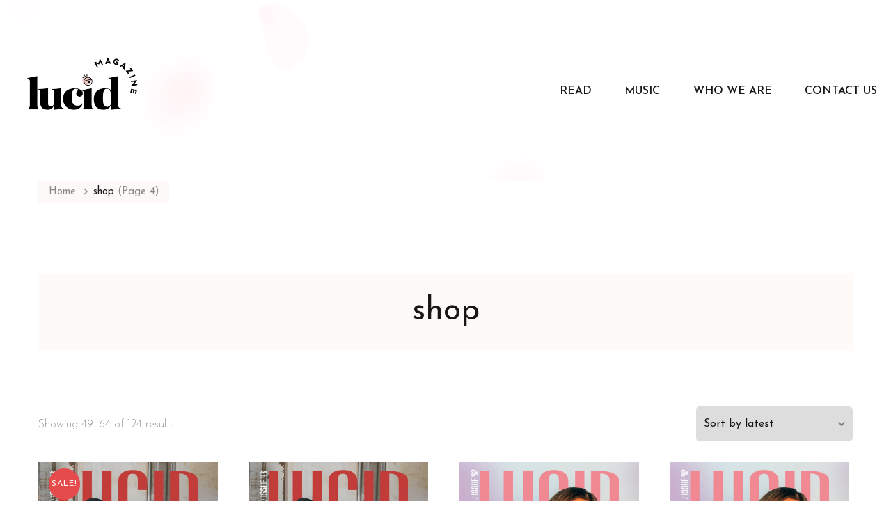

--- FILE ---
content_type: text/html; charset=UTF-8
request_url: https://www.lucidthemag.com/shop/page/4/
body_size: 77298
content:
    <!DOCTYPE html>
    <html lang="en-US">
    <head itemscope itemtype="http://schema.org/WebSite">
	    <meta charset="UTF-8">
    <meta name="viewport" content="width=device-width, initial-scale=1">
    <link rel="profile" href="https://gmpg.org/xfn/11">
    <meta name='robots' content='max-image-preview:large' />
	<style>img:is([sizes="auto" i], [sizes^="auto," i]) { contain-intrinsic-size: 3000px 1500px }</style>
	
	<!-- This site is optimized with the Yoast SEO Premium plugin v15.8.2 - https://yoast.com/wordpress/plugins/seo/ -->
	<title>shop - Page 4 of 8 - Lucid Magazine</title>
	<meta name="robots" content="index, follow, max-snippet:-1, max-image-preview:large, max-video-preview:-1" />
	<link rel="canonical" href="https://www.lucidthemag.com/shop/page/4/" />
	<meta property="og:locale" content="en_US" />
	<meta property="og:type" content="article" />
	<meta property="og:title" content="shop - Page 4 of 8 - Lucid Magazine" />
	<meta property="og:url" content="https://www.lucidthemag.com/shop/" />
	<meta property="og:site_name" content="Lucid Magazine" />
	<meta property="article:modified_time" content="2020-08-12T06:21:12+00:00" />
	<script type="application/ld+json" class="yoast-schema-graph">{"@context":"https://schema.org","@graph":[{"@type":"WebSite","@id":"https://www.lucidthemag.com/#website","url":"https://www.lucidthemag.com/","name":"Lucid Magazine","description":"","potentialAction":[{"@type":"SearchAction","target":"https://www.lucidthemag.com/?s={search_term_string}","query-input":"required name=search_term_string"}],"inLanguage":"en-US"},{"@type":"WebPage","@id":"https://www.lucidthemag.com/shop/#webpage","url":"https://www.lucidthemag.com/shop/","name":"shop - Page 4 of 8 - Lucid Magazine","isPartOf":{"@id":"https://www.lucidthemag.com/#website"},"datePublished":"2015-02-09T13:32:57+00:00","dateModified":"2020-08-12T06:21:12+00:00","breadcrumb":{"@id":"https://www.lucidthemag.com/shop/#breadcrumb"},"inLanguage":"en-US","potentialAction":[{"@type":"ReadAction","target":["https://www.lucidthemag.com/shop/"]}]},{"@type":"BreadcrumbList","@id":"https://www.lucidthemag.com/shop/#breadcrumb","itemListElement":[{"@type":"ListItem","position":1,"item":{"@type":"WebPage","@id":"https://www.lucidthemag.com/","url":"https://www.lucidthemag.com/","name":"Home"}},{"@type":"ListItem","position":2,"item":{"@type":"WebPage","@id":"https://www.lucidthemag.com/shop/","url":"https://www.lucidthemag.com/shop/","name":"shop - Page 4 of 8 - Lucid Magazine"}}]}]}</script>
	<!-- / Yoast SEO Premium plugin. -->


<link rel='dns-prefetch' href='//fonts.googleapis.com' />
<link rel="alternate" type="application/rss+xml" title="Lucid Magazine &raquo; Feed" href="https://www.lucidthemag.com/feed/" />
<link rel="alternate" type="application/rss+xml" title="Lucid Magazine &raquo; Comments Feed" href="https://www.lucidthemag.com/comments/feed/" />
<link rel="alternate" type="application/rss+xml" title="Lucid Magazine &raquo; Products Feed" href="https://www.lucidthemag.com/shop/feed/" />
<script type="text/javascript">
/* <![CDATA[ */
window._wpemojiSettings = {"baseUrl":"https:\/\/s.w.org\/images\/core\/emoji\/16.0.1\/72x72\/","ext":".png","svgUrl":"https:\/\/s.w.org\/images\/core\/emoji\/16.0.1\/svg\/","svgExt":".svg","source":{"concatemoji":"https:\/\/www.lucidthemag.com\/wp-includes\/js\/wp-emoji-release.min.js"}};
/*! This file is auto-generated */
!function(s,n){var o,i,e;function c(e){try{var t={supportTests:e,timestamp:(new Date).valueOf()};sessionStorage.setItem(o,JSON.stringify(t))}catch(e){}}function p(e,t,n){e.clearRect(0,0,e.canvas.width,e.canvas.height),e.fillText(t,0,0);var t=new Uint32Array(e.getImageData(0,0,e.canvas.width,e.canvas.height).data),a=(e.clearRect(0,0,e.canvas.width,e.canvas.height),e.fillText(n,0,0),new Uint32Array(e.getImageData(0,0,e.canvas.width,e.canvas.height).data));return t.every(function(e,t){return e===a[t]})}function u(e,t){e.clearRect(0,0,e.canvas.width,e.canvas.height),e.fillText(t,0,0);for(var n=e.getImageData(16,16,1,1),a=0;a<n.data.length;a++)if(0!==n.data[a])return!1;return!0}function f(e,t,n,a){switch(t){case"flag":return n(e,"\ud83c\udff3\ufe0f\u200d\u26a7\ufe0f","\ud83c\udff3\ufe0f\u200b\u26a7\ufe0f")?!1:!n(e,"\ud83c\udde8\ud83c\uddf6","\ud83c\udde8\u200b\ud83c\uddf6")&&!n(e,"\ud83c\udff4\udb40\udc67\udb40\udc62\udb40\udc65\udb40\udc6e\udb40\udc67\udb40\udc7f","\ud83c\udff4\u200b\udb40\udc67\u200b\udb40\udc62\u200b\udb40\udc65\u200b\udb40\udc6e\u200b\udb40\udc67\u200b\udb40\udc7f");case"emoji":return!a(e,"\ud83e\udedf")}return!1}function g(e,t,n,a){var r="undefined"!=typeof WorkerGlobalScope&&self instanceof WorkerGlobalScope?new OffscreenCanvas(300,150):s.createElement("canvas"),o=r.getContext("2d",{willReadFrequently:!0}),i=(o.textBaseline="top",o.font="600 32px Arial",{});return e.forEach(function(e){i[e]=t(o,e,n,a)}),i}function t(e){var t=s.createElement("script");t.src=e,t.defer=!0,s.head.appendChild(t)}"undefined"!=typeof Promise&&(o="wpEmojiSettingsSupports",i=["flag","emoji"],n.supports={everything:!0,everythingExceptFlag:!0},e=new Promise(function(e){s.addEventListener("DOMContentLoaded",e,{once:!0})}),new Promise(function(t){var n=function(){try{var e=JSON.parse(sessionStorage.getItem(o));if("object"==typeof e&&"number"==typeof e.timestamp&&(new Date).valueOf()<e.timestamp+604800&&"object"==typeof e.supportTests)return e.supportTests}catch(e){}return null}();if(!n){if("undefined"!=typeof Worker&&"undefined"!=typeof OffscreenCanvas&&"undefined"!=typeof URL&&URL.createObjectURL&&"undefined"!=typeof Blob)try{var e="postMessage("+g.toString()+"("+[JSON.stringify(i),f.toString(),p.toString(),u.toString()].join(",")+"));",a=new Blob([e],{type:"text/javascript"}),r=new Worker(URL.createObjectURL(a),{name:"wpTestEmojiSupports"});return void(r.onmessage=function(e){c(n=e.data),r.terminate(),t(n)})}catch(e){}c(n=g(i,f,p,u))}t(n)}).then(function(e){for(var t in e)n.supports[t]=e[t],n.supports.everything=n.supports.everything&&n.supports[t],"flag"!==t&&(n.supports.everythingExceptFlag=n.supports.everythingExceptFlag&&n.supports[t]);n.supports.everythingExceptFlag=n.supports.everythingExceptFlag&&!n.supports.flag,n.DOMReady=!1,n.readyCallback=function(){n.DOMReady=!0}}).then(function(){return e}).then(function(){var e;n.supports.everything||(n.readyCallback(),(e=n.source||{}).concatemoji?t(e.concatemoji):e.wpemoji&&e.twemoji&&(t(e.twemoji),t(e.wpemoji)))}))}((window,document),window._wpemojiSettings);
/* ]]> */
</script>
<style type="text/css" media="all">
.wpautoterms-footer{background-color:#ffffff;text-align:center;}
.wpautoterms-footer a{color:#000000;font-family:Arial, sans-serif;font-size:14px;}
.wpautoterms-footer .separator{color:#cccccc;font-family:Arial, sans-serif;font-size:14px;}</style>
<style id='wp-emoji-styles-inline-css' type='text/css'>

	img.wp-smiley, img.emoji {
		display: inline !important;
		border: none !important;
		box-shadow: none !important;
		height: 1em !important;
		width: 1em !important;
		margin: 0 0.07em !important;
		vertical-align: -0.1em !important;
		background: none !important;
		padding: 0 !important;
	}
</style>
<link rel='stylesheet' id='wp-block-library-css' href='https://www.lucidthemag.com/wp-includes/css/dist/block-library/style.min.css' type='text/css' media='all' />
<style id='classic-theme-styles-inline-css' type='text/css'>
/*! This file is auto-generated */
.wp-block-button__link{color:#fff;background-color:#32373c;border-radius:9999px;box-shadow:none;text-decoration:none;padding:calc(.667em + 2px) calc(1.333em + 2px);font-size:1.125em}.wp-block-file__button{background:#32373c;color:#fff;text-decoration:none}
</style>
<style id='global-styles-inline-css' type='text/css'>
:root{--wp--preset--aspect-ratio--square: 1;--wp--preset--aspect-ratio--4-3: 4/3;--wp--preset--aspect-ratio--3-4: 3/4;--wp--preset--aspect-ratio--3-2: 3/2;--wp--preset--aspect-ratio--2-3: 2/3;--wp--preset--aspect-ratio--16-9: 16/9;--wp--preset--aspect-ratio--9-16: 9/16;--wp--preset--color--black: #000000;--wp--preset--color--cyan-bluish-gray: #abb8c3;--wp--preset--color--white: #ffffff;--wp--preset--color--pale-pink: #f78da7;--wp--preset--color--vivid-red: #cf2e2e;--wp--preset--color--luminous-vivid-orange: #ff6900;--wp--preset--color--luminous-vivid-amber: #fcb900;--wp--preset--color--light-green-cyan: #7bdcb5;--wp--preset--color--vivid-green-cyan: #00d084;--wp--preset--color--pale-cyan-blue: #8ed1fc;--wp--preset--color--vivid-cyan-blue: #0693e3;--wp--preset--color--vivid-purple: #9b51e0;--wp--preset--color--manatee: #8c8f94;--wp--preset--color--brandy-rose: #a68780;--wp--preset--color--tide: #bfb2aa;--wp--preset--color--pale: #cca892;--wp--preset--color--swiss-coffee: #d5cccf;--wp--preset--color--silk: #bfada8;--wp--preset--color--pot-pourri: #f2dfd8;--wp--preset--color--ghost: #c7cfd9;--wp--preset--gradient--vivid-cyan-blue-to-vivid-purple: linear-gradient(135deg,rgba(6,147,227,1) 0%,rgb(155,81,224) 100%);--wp--preset--gradient--light-green-cyan-to-vivid-green-cyan: linear-gradient(135deg,rgb(122,220,180) 0%,rgb(0,208,130) 100%);--wp--preset--gradient--luminous-vivid-amber-to-luminous-vivid-orange: linear-gradient(135deg,rgba(252,185,0,1) 0%,rgba(255,105,0,1) 100%);--wp--preset--gradient--luminous-vivid-orange-to-vivid-red: linear-gradient(135deg,rgba(255,105,0,1) 0%,rgb(207,46,46) 100%);--wp--preset--gradient--very-light-gray-to-cyan-bluish-gray: linear-gradient(135deg,rgb(238,238,238) 0%,rgb(169,184,195) 100%);--wp--preset--gradient--cool-to-warm-spectrum: linear-gradient(135deg,rgb(74,234,220) 0%,rgb(151,120,209) 20%,rgb(207,42,186) 40%,rgb(238,44,130) 60%,rgb(251,105,98) 80%,rgb(254,248,76) 100%);--wp--preset--gradient--blush-light-purple: linear-gradient(135deg,rgb(255,206,236) 0%,rgb(152,150,240) 100%);--wp--preset--gradient--blush-bordeaux: linear-gradient(135deg,rgb(254,205,165) 0%,rgb(254,45,45) 50%,rgb(107,0,62) 100%);--wp--preset--gradient--luminous-dusk: linear-gradient(135deg,rgb(255,203,112) 0%,rgb(199,81,192) 50%,rgb(65,88,208) 100%);--wp--preset--gradient--pale-ocean: linear-gradient(135deg,rgb(255,245,203) 0%,rgb(182,227,212) 50%,rgb(51,167,181) 100%);--wp--preset--gradient--electric-grass: linear-gradient(135deg,rgb(202,248,128) 0%,rgb(113,206,126) 100%);--wp--preset--gradient--midnight: linear-gradient(135deg,rgb(2,3,129) 0%,rgb(40,116,252) 100%);--wp--preset--font-size--small: 13px;--wp--preset--font-size--medium: 20px;--wp--preset--font-size--large: 36px;--wp--preset--font-size--x-large: 42px;--wp--preset--spacing--20: 0.44rem;--wp--preset--spacing--30: 0.67rem;--wp--preset--spacing--40: 1rem;--wp--preset--spacing--50: 1.5rem;--wp--preset--spacing--60: 2.25rem;--wp--preset--spacing--70: 3.38rem;--wp--preset--spacing--80: 5.06rem;--wp--preset--shadow--natural: 6px 6px 9px rgba(0, 0, 0, 0.2);--wp--preset--shadow--deep: 12px 12px 50px rgba(0, 0, 0, 0.4);--wp--preset--shadow--sharp: 6px 6px 0px rgba(0, 0, 0, 0.2);--wp--preset--shadow--outlined: 6px 6px 0px -3px rgba(255, 255, 255, 1), 6px 6px rgba(0, 0, 0, 1);--wp--preset--shadow--crisp: 6px 6px 0px rgba(0, 0, 0, 1);}:where(.is-layout-flex){gap: 0.5em;}:where(.is-layout-grid){gap: 0.5em;}body .is-layout-flex{display: flex;}.is-layout-flex{flex-wrap: wrap;align-items: center;}.is-layout-flex > :is(*, div){margin: 0;}body .is-layout-grid{display: grid;}.is-layout-grid > :is(*, div){margin: 0;}:where(.wp-block-columns.is-layout-flex){gap: 2em;}:where(.wp-block-columns.is-layout-grid){gap: 2em;}:where(.wp-block-post-template.is-layout-flex){gap: 1.25em;}:where(.wp-block-post-template.is-layout-grid){gap: 1.25em;}.has-black-color{color: var(--wp--preset--color--black) !important;}.has-cyan-bluish-gray-color{color: var(--wp--preset--color--cyan-bluish-gray) !important;}.has-white-color{color: var(--wp--preset--color--white) !important;}.has-pale-pink-color{color: var(--wp--preset--color--pale-pink) !important;}.has-vivid-red-color{color: var(--wp--preset--color--vivid-red) !important;}.has-luminous-vivid-orange-color{color: var(--wp--preset--color--luminous-vivid-orange) !important;}.has-luminous-vivid-amber-color{color: var(--wp--preset--color--luminous-vivid-amber) !important;}.has-light-green-cyan-color{color: var(--wp--preset--color--light-green-cyan) !important;}.has-vivid-green-cyan-color{color: var(--wp--preset--color--vivid-green-cyan) !important;}.has-pale-cyan-blue-color{color: var(--wp--preset--color--pale-cyan-blue) !important;}.has-vivid-cyan-blue-color{color: var(--wp--preset--color--vivid-cyan-blue) !important;}.has-vivid-purple-color{color: var(--wp--preset--color--vivid-purple) !important;}.has-black-background-color{background-color: var(--wp--preset--color--black) !important;}.has-cyan-bluish-gray-background-color{background-color: var(--wp--preset--color--cyan-bluish-gray) !important;}.has-white-background-color{background-color: var(--wp--preset--color--white) !important;}.has-pale-pink-background-color{background-color: var(--wp--preset--color--pale-pink) !important;}.has-vivid-red-background-color{background-color: var(--wp--preset--color--vivid-red) !important;}.has-luminous-vivid-orange-background-color{background-color: var(--wp--preset--color--luminous-vivid-orange) !important;}.has-luminous-vivid-amber-background-color{background-color: var(--wp--preset--color--luminous-vivid-amber) !important;}.has-light-green-cyan-background-color{background-color: var(--wp--preset--color--light-green-cyan) !important;}.has-vivid-green-cyan-background-color{background-color: var(--wp--preset--color--vivid-green-cyan) !important;}.has-pale-cyan-blue-background-color{background-color: var(--wp--preset--color--pale-cyan-blue) !important;}.has-vivid-cyan-blue-background-color{background-color: var(--wp--preset--color--vivid-cyan-blue) !important;}.has-vivid-purple-background-color{background-color: var(--wp--preset--color--vivid-purple) !important;}.has-black-border-color{border-color: var(--wp--preset--color--black) !important;}.has-cyan-bluish-gray-border-color{border-color: var(--wp--preset--color--cyan-bluish-gray) !important;}.has-white-border-color{border-color: var(--wp--preset--color--white) !important;}.has-pale-pink-border-color{border-color: var(--wp--preset--color--pale-pink) !important;}.has-vivid-red-border-color{border-color: var(--wp--preset--color--vivid-red) !important;}.has-luminous-vivid-orange-border-color{border-color: var(--wp--preset--color--luminous-vivid-orange) !important;}.has-luminous-vivid-amber-border-color{border-color: var(--wp--preset--color--luminous-vivid-amber) !important;}.has-light-green-cyan-border-color{border-color: var(--wp--preset--color--light-green-cyan) !important;}.has-vivid-green-cyan-border-color{border-color: var(--wp--preset--color--vivid-green-cyan) !important;}.has-pale-cyan-blue-border-color{border-color: var(--wp--preset--color--pale-cyan-blue) !important;}.has-vivid-cyan-blue-border-color{border-color: var(--wp--preset--color--vivid-cyan-blue) !important;}.has-vivid-purple-border-color{border-color: var(--wp--preset--color--vivid-purple) !important;}.has-vivid-cyan-blue-to-vivid-purple-gradient-background{background: var(--wp--preset--gradient--vivid-cyan-blue-to-vivid-purple) !important;}.has-light-green-cyan-to-vivid-green-cyan-gradient-background{background: var(--wp--preset--gradient--light-green-cyan-to-vivid-green-cyan) !important;}.has-luminous-vivid-amber-to-luminous-vivid-orange-gradient-background{background: var(--wp--preset--gradient--luminous-vivid-amber-to-luminous-vivid-orange) !important;}.has-luminous-vivid-orange-to-vivid-red-gradient-background{background: var(--wp--preset--gradient--luminous-vivid-orange-to-vivid-red) !important;}.has-very-light-gray-to-cyan-bluish-gray-gradient-background{background: var(--wp--preset--gradient--very-light-gray-to-cyan-bluish-gray) !important;}.has-cool-to-warm-spectrum-gradient-background{background: var(--wp--preset--gradient--cool-to-warm-spectrum) !important;}.has-blush-light-purple-gradient-background{background: var(--wp--preset--gradient--blush-light-purple) !important;}.has-blush-bordeaux-gradient-background{background: var(--wp--preset--gradient--blush-bordeaux) !important;}.has-luminous-dusk-gradient-background{background: var(--wp--preset--gradient--luminous-dusk) !important;}.has-pale-ocean-gradient-background{background: var(--wp--preset--gradient--pale-ocean) !important;}.has-electric-grass-gradient-background{background: var(--wp--preset--gradient--electric-grass) !important;}.has-midnight-gradient-background{background: var(--wp--preset--gradient--midnight) !important;}.has-small-font-size{font-size: var(--wp--preset--font-size--small) !important;}.has-medium-font-size{font-size: var(--wp--preset--font-size--medium) !important;}.has-large-font-size{font-size: var(--wp--preset--font-size--large) !important;}.has-x-large-font-size{font-size: var(--wp--preset--font-size--x-large) !important;}
:where(.wp-block-post-template.is-layout-flex){gap: 1.25em;}:where(.wp-block-post-template.is-layout-grid){gap: 1.25em;}
:where(.wp-block-columns.is-layout-flex){gap: 2em;}:where(.wp-block-columns.is-layout-grid){gap: 2em;}
:root :where(.wp-block-pullquote){font-size: 1.5em;line-height: 1.6;}
</style>
<link rel='stylesheet' id='wpautoterms_css-css' href='https://www.lucidthemag.com/wp-content/plugins/auto-terms-of-service-and-privacy-policy/css/wpautoterms.css' type='text/css' media='all' />
<link rel='stylesheet' id='blossomthemes-email-newsletter-css' href='https://www.lucidthemag.com/wp-content/plugins/blossomthemes-email-newsletter/public/css/blossomthemes-email-newsletter-public.min.css' type='text/css' media='all' />
<link rel='stylesheet' id='blossomthemes-instagram-feed-css' href='https://www.lucidthemag.com/wp-content/plugins/blossomthemes-instagram-feed/public/css/blossomthemes-instagram-feed-public.css' type='text/css' media='all' />
<link rel='stylesheet' id='magnific-popup-css' href='https://www.lucidthemag.com/wp-content/plugins/blossomthemes-instagram-feed/public/css/magnific-popup.min.css' type='text/css' media='all' />
<link rel='stylesheet' id='blossomthemes-toolkit-css' href='https://www.lucidthemag.com/wp-content/plugins/blossomthemes-toolkit/public/css/blossomthemes-toolkit-public.min.css' type='text/css' media='all' />
<link rel='stylesheet' id='contact-form-7-css' href='https://www.lucidthemag.com/wp-content/plugins/contact-form-7/includes/css/styles.css' type='text/css' media='all' />
<link rel='stylesheet' id='esg-plugin-settings-css' href='https://www.lucidthemag.com/wp-content/plugins/essential-grid/public/assets/css/settings.css' type='text/css' media='all' />
<link rel='stylesheet' id='tp-fontello-css' href='https://www.lucidthemag.com/wp-content/plugins/essential-grid/public/assets/font/fontello/css/fontello.css' type='text/css' media='all' />
<link rel='stylesheet' id='userpro_google_font-css' href='https://fonts.googleapis.com/css?family=Roboto%3A400%2C400italic%2C700%2C700italic%2C300italic%2C300' type='text/css' media='all' />
<link rel='stylesheet' id='userpro_skin_min-css' href='https://www.lucidthemag.com/wp-content/plugins/userpro/skins/elegant/style.css' type='text/css' media='all' />
<link rel='stylesheet' id='up_fontawesome-css' href='https://www.lucidthemag.com/wp-content/plugins/userpro/css/up-fontawesome.css' type='text/css' media='all' />
<link rel='stylesheet' id='up_timeline_css-css' href='https://www.lucidthemag.com/wp-content/plugins/userpro/addons/timeline/assets/css/timeline.css' type='text/css' media='all' />
<link rel='stylesheet' id='woocommerce-layout-css' href='https://www.lucidthemag.com/wp-content/plugins/woocommerce/assets/css/woocommerce-layout.css' type='text/css' media='all' />
<link rel='stylesheet' id='woocommerce-smallscreen-css' href='https://www.lucidthemag.com/wp-content/plugins/woocommerce/assets/css/woocommerce-smallscreen.css' type='text/css' media='only screen and (max-width: 768px)' />
<link rel='stylesheet' id='woocommerce-general-css' href='https://www.lucidthemag.com/wp-content/plugins/woocommerce/assets/css/woocommerce.css' type='text/css' media='all' />
<style id='woocommerce-inline-inline-css' type='text/css'>
.woocommerce form .form-row .required { visibility: visible; }
</style>
<link rel='stylesheet' id='wpba_front_end_styles-css' href='https://www.lucidthemag.com/wp-content/plugins/wp-better-attachments/assets/css/wpba-frontend.css' type='text/css' media='all' />
<link rel='stylesheet' id='flxmap-css' href='https://www.lucidthemag.com/wp-content/plugins/wp-flexible-map/css/styles.css' type='text/css' media='all' />
<link rel='stylesheet' id='wordpress-popular-posts-css-css' href='https://www.lucidthemag.com/wp-content/plugins/wordpress-popular-posts/assets/css/wpp.css' type='text/css' media='all' />
<link rel='stylesheet' id='newsletters-css' href='https://www.lucidthemag.com/wp-content/plugins/wpnewsletter/views/default/css/style.css' type='text/css' media='all' />
<link rel='stylesheet' id='jquery-ui-css' href='https://www.lucidthemag.com/wp-content/plugins/wpnewsletter/views/default/css/jquery-ui.css' type='text/css' media='all' />
<link rel='stylesheet' id='fontawesome-css' href='https://www.lucidthemag.com/wp-content/plugins/wpnewsletter/views/default/css/fontawesome.css' type='text/css' media='all' />
<link rel='stylesheet' id='select2-css' href='https://www.lucidthemag.com/wp-content/plugins/woocommerce/assets/css/select2.css' type='text/css' media='all' />
<link rel='stylesheet' id='owl-carousel-css' href='https://www.lucidthemag.com/wp-content/themes/sarada-lite/css/owl.carousel.min.css' type='text/css' media='all' />
<link rel='stylesheet' id='animate-css' href='https://www.lucidthemag.com/wp-content/themes/sarada-lite/css/animate.min.css' type='text/css' media='all' />
<link rel='stylesheet' id='sarada-lite-google-fonts-css' href='https://fonts.googleapis.com/css?family=Josefin+Sans%3A100%2C200%2C300%2Cregular%2C500%2C600%2C700%2C100italic%2C200italic%2C300italic%2Citalic%2C500italic%2C600italic%2C700italic%7CJosefin+Sans%3A300' type='text/css' media='all' />
<link rel='stylesheet' id='sarada-lite-css' href='https://www.lucidthemag.com/wp-content/themes/sarada-lite/style.css' type='text/css' media='all' />
<link rel='stylesheet' id='sarada-lite-woocommerce-css' href='https://www.lucidthemag.com/wp-content/themes/sarada-lite/css/woocommerce.min.css' type='text/css' media='all' />
<link rel='stylesheet' id='sarada-lite-elementor-css' href='https://www.lucidthemag.com/wp-content/themes/sarada-lite/css/elementor.min.css' type='text/css' media='all' />
<link rel='stylesheet' id='sarada-lite-gutenberg-css' href='https://www.lucidthemag.com/wp-content/themes/sarada-lite/css/gutenberg.min.css' type='text/css' media='all' />
<link rel='stylesheet' id='simple-social-icons-font-css' href='https://www.lucidthemag.com/wp-content/plugins/simple-social-icons/css/style.css' type='text/css' media='all' />
<script type="text/javascript" id="jquery-core-js-extra">
/* <![CDATA[ */
var bten_ajax_data = {"ajaxurl":"https:\/\/www.lucidthemag.com\/wp-admin\/admin-ajax.php"};
/* ]]> */
</script>
<script type="text/javascript" src="https://www.lucidthemag.com/wp-includes/js/jquery/jquery.min.js" id="jquery-core-js"></script>
<script type="text/javascript" src="https://www.lucidthemag.com/wp-includes/js/jquery/jquery-migrate.min.js" id="jquery-migrate-js"></script>
<script type="text/javascript" src="https://www.lucidthemag.com/wp-includes/js/dist/dom-ready.min.js" id="wp-dom-ready-js"></script>
<script type="text/javascript" src="https://www.lucidthemag.com/wp-content/plugins/auto-terms-of-service-and-privacy-policy/js/base.js" id="wpautoterms_base-js"></script>
<script type="text/javascript" src="https://www.lucidthemag.com/wp-includes/js/jquery/ui/core.min.js" id="jquery-ui-core-js"></script>
<script type="text/javascript" src="https://www.lucidthemag.com/wp-includes/js/jquery/ui/datepicker.min.js" id="jquery-ui-datepicker-js"></script>
<script type="text/javascript" id="jquery-ui-datepicker-js-after">
/* <![CDATA[ */
jQuery(function(jQuery){jQuery.datepicker.setDefaults({"closeText":"Close","currentText":"Today","monthNames":["January","February","March","April","May","June","July","August","September","October","November","December"],"monthNamesShort":["Jan","Feb","Mar","Apr","May","Jun","Jul","Aug","Sep","Oct","Nov","Dec"],"nextText":"Next","prevText":"Previous","dayNames":["Sunday","Monday","Tuesday","Wednesday","Thursday","Friday","Saturday"],"dayNamesShort":["Sun","Mon","Tue","Wed","Thu","Fri","Sat"],"dayNamesMin":["S","M","T","W","T","F","S"],"dateFormat":"MM d, yy","firstDay":1,"isRTL":false});});
/* ]]> */
</script>
<script type="text/javascript" src="https://www.lucidthemag.com/wp-content/plugins/woocommerce/assets/js/jquery-blockui/jquery.blockUI.min.js" id="jquery-blockui-js" defer="defer" data-wp-strategy="defer"></script>
<script type="text/javascript" id="wc-add-to-cart-js-extra">
/* <![CDATA[ */
var wc_add_to_cart_params = {"ajax_url":"\/wp-admin\/admin-ajax.php","wc_ajax_url":"\/?wc-ajax=%%endpoint%%","i18n_view_cart":"View cart","cart_url":"https:\/\/www.lucidthemag.com\/cart\/","is_cart":"","cart_redirect_after_add":"yes"};
/* ]]> */
</script>
<script type="text/javascript" src="https://www.lucidthemag.com/wp-content/plugins/woocommerce/assets/js/frontend/add-to-cart.min.js" id="wc-add-to-cart-js" defer="defer" data-wp-strategy="defer"></script>
<script type="text/javascript" src="https://www.lucidthemag.com/wp-content/plugins/woocommerce/assets/js/js-cookie/js.cookie.min.js" id="js-cookie-js" defer="defer" data-wp-strategy="defer"></script>
<script type="text/javascript" id="woocommerce-js-extra">
/* <![CDATA[ */
var woocommerce_params = {"ajax_url":"\/wp-admin\/admin-ajax.php","wc_ajax_url":"\/?wc-ajax=%%endpoint%%"};
/* ]]> */
</script>
<script type="text/javascript" src="https://www.lucidthemag.com/wp-content/plugins/woocommerce/assets/js/frontend/woocommerce.min.js" id="woocommerce-js" defer="defer" data-wp-strategy="defer"></script>
<script type="application/json" id="wpp-json">

{"sampling_active":0,"sampling_rate":100,"ajax_url":"https:\/\/www.lucidthemag.com\/wp-json\/wordpress-popular-posts\/v1\/popular-posts","api_url":"https:\/\/www.lucidthemag.com\/wp-json\/wordpress-popular-posts","ID":0,"token":"06531cd3d7","lang":0,"debug":0}

</script>
<script type="text/javascript" src="https://www.lucidthemag.com/wp-content/plugins/wordpress-popular-posts/assets/js/wpp.min.js" id="wpp-js-js"></script>
<script type="text/javascript" id="datepicker-i18n-js-extra">
/* <![CDATA[ */
var objectL10n = {"closeText":"Done","currentText":"Today","monthNames":["January","February","March","April","May","June","July","August","September","October","November","December"],"monthNamesShort":["Jan","Feb","Mar","Apr","May","Jun","Jul","Aug","Sep","Oct","Nov","Dec"],"monthStatus":"Show a different month","dayNames":["Sunday","Monday","Tuesday","Wednesday","Thursday","Friday","Saturday"],"dayNamesShort":["Sun","Mon","Tue","Wed","Thu","Fri","Sat"],"dayNamesMin":["S","M","T","W","T","F","S"],"dateFormat":"MM dd, yy","firstDay":"1","isRTL":""};
/* ]]> */
</script>
<script type="text/javascript" src="https://www.lucidthemag.com/wp-content/plugins/wpnewsletter/js/datepicker-i18n.js" id="datepicker-i18n-js"></script>
<script type="text/javascript" src="https://www.lucidthemag.com/wp-content/plugins/woocommerce/assets/js/select2/select2.full.min.js" id="select2-js" defer="defer" data-wp-strategy="defer"></script>
<script type="text/javascript" id="userpro_sc-js-extra">
/* <![CDATA[ */
var up_social_ajax  = {"ajaxurl":"https:\/\/www.lucidthemag.com\/wp-admin\/admin-ajax.php","security":"1c20f9291e","data":{"is_user_logged_in":false}};
/* ]]> */
</script>
<script type="text/javascript" src="https://www.lucidthemag.com/wp-content/plugins/userpro/addons/social/scripts/userpro-social.js" id="userpro_sc-js"></script>
<script type="text/javascript" src="https://www.lucidthemag.com/wp-content/plugins/userpro/scripts/userpro.encrypt.js" id="userpro_encrypt_js-js"></script>
<link rel="https://api.w.org/" href="https://www.lucidthemag.com/wp-json/" />		<!-- Custom Logo: hide header text -->
		<style id="custom-logo-css" type="text/css">
			.site-title, .site-description {
				position: absolute;
				clip-path: inset(50%);
			}
		</style>
			<link rel="preconnect" href="https://fonts.googleapis.com">
	<link rel="preconnect" href="https://fonts.gstatic.com">
	<link href='https://fonts.googleapis.com/css2?display=swap&family=Playfair+Display:wght@900&family=Josefin+Sans:wght@100;300;600' rel='stylesheet'>    <script type="text/javascript">
        var userpro_ajax_url = 'https://www.lucidthemag.com/wp-admin/admin-ajax.php';
        var dateformat = 'dd-mm-yy';
    </script>
                <style id="wpp-loading-animation-styles">@-webkit-keyframes bgslide{from{background-position-x:0}to{background-position-x:-200%}}@keyframes bgslide{from{background-position-x:0}to{background-position-x:-200%}}.wpp-widget-placeholder,.wpp-widget-block-placeholder,.wpp-shortcode-placeholder{margin:0 auto;width:60px;height:3px;background:#dd3737;background:linear-gradient(90deg,#dd3737 0%,#571313 10%,#dd3737 100%);background-size:200% auto;border-radius:3px;-webkit-animation:bgslide 1s infinite linear;animation:bgslide 1s infinite linear}</style>
            	<noscript><style>.woocommerce-product-gallery{ opacity: 1 !important; }</style></noscript>
	<meta name="generator" content="Elementor 3.27.3; features: additional_custom_breakpoints; settings: css_print_method-external, google_font-enabled, font_display-auto">
			<style>
				.e-con.e-parent:nth-of-type(n+4):not(.e-lazyloaded):not(.e-no-lazyload),
				.e-con.e-parent:nth-of-type(n+4):not(.e-lazyloaded):not(.e-no-lazyload) * {
					background-image: none !important;
				}
				@media screen and (max-height: 1024px) {
					.e-con.e-parent:nth-of-type(n+3):not(.e-lazyloaded):not(.e-no-lazyload),
					.e-con.e-parent:nth-of-type(n+3):not(.e-lazyloaded):not(.e-no-lazyload) * {
						background-image: none !important;
					}
				}
				@media screen and (max-height: 640px) {
					.e-con.e-parent:nth-of-type(n+2):not(.e-lazyloaded):not(.e-no-lazyload),
					.e-con.e-parent:nth-of-type(n+2):not(.e-lazyloaded):not(.e-no-lazyload) * {
						background-image: none !important;
					}
				}
			</style>
			
<script type="text/javascript">
var wpmlAjax = 'https://www.lucidthemag.com/wp-content/plugins/wpnewsletter/wpnewsletter-ajax.php';
var wpmlUrl = 'https://www.lucidthemag.com/wp-content/plugins/wpnewsletter';
var wpmlScroll = "Y";

	var newsletters_ajaxurl = 'https://www.lucidthemag.com/wp-admin/admin-ajax.php?';

$ = jQuery.noConflict();

jQuery(document).ready(function() {
	if (jQuery.isFunction(jQuery.fn.select2)) {
		jQuery('.newsletters select').select2();
	}
	 
	if (jQuery.isFunction(jQuery.fn.button)) {
		jQuery('.wpmlbutton, .newsletters_button').button(); 
	}
});
</script>

<style type="text/css">
</style><link rel="icon" href="https://www.lucidthemag.com/wp-content/uploads/2023/04/cropped-Lucid-favicon-e1681970165396-32x32.png" sizes="32x32" />
<link rel="icon" href="https://www.lucidthemag.com/wp-content/uploads/2023/04/cropped-Lucid-favicon-e1681970165396-192x192.png" sizes="192x192" />
<link rel="apple-touch-icon" href="https://www.lucidthemag.com/wp-content/uploads/2023/04/cropped-Lucid-favicon-e1681970165396-180x180.png" />
<meta name="msapplication-TileImage" content="https://www.lucidthemag.com/wp-content/uploads/2023/04/cropped-Lucid-favicon-e1681970165396-270x270.png" />
<style type='text/css' media='all'>     
    .content-newsletter .blossomthemes-email-newsletter-wrapper.bg-img:after,
    .widget_blossomthemes_email_newsletter_widget .blossomthemes-email-newsletter-wrapper:after{
        background: rgba(235, 198, 190, 0.8);    }
    
    /*Typography*/
    
    html{
        font-size   : 18px;
    }
    
    body {
        font-family : Josefin Sans;
        font-size   : 18px;        
    }

    .about-section::before{
        background-image: url('https://www.lucidthemag.com/wp-content/themes/sarada-lite/images/about-section-bg.png');
    }
    
    .site-branding .site-title-wrap .site-title{
        font-size   : 81px;
        font-family : Josefin Sans;
        font-weight : 300;
        font-style  : normal;
    }
    
    .site-branding .site-title-wrap .site-title a{
        color: #000000;
    }

    :root {
	    --primary-font: Josefin Sans;
	    --secondary-font: Josefin Sans;
	    --primary-color: #ebc6be;
	    --primary-color-rgb: 235, 198, 190;
        --secondary-color: #fdf2ed;
        --secondary-color-rgb: 253, 242, 237;
	}

    .custom-logo-link img{
	    width: 1000px;
	    max-width: 100%;
	}
     
    </style>	<style id="egf-frontend-styles" type="text/css">
		h1 {font-family: 'Playfair Display', sans-serif;font-style: normal;font-weight: 900;text-transform: lowercase;} h2 {font-family: 'Playfair Display', sans-serif;font-style: normal;font-weight: 900;text-transform: lowercase;} h3 {font-family: 'Playfair Display', sans-serif;font-style: normal;font-weight: 900;} h4 {font-family: 'Playfair Display', sans-serif;font-style: normal;font-weight: 900;} h5 {font-family: 'Playfair Display', sans-serif;font-style: normal;font-weight: 900;} h6 {font-family: 'Josefin Sans', sans-serif;font-style: normal;font-weight: 100;} .main-navigation ul li a, .site-header.style-one .secondary-nav ul li a {font-family: 'Josefin Sans', sans-serif!important;font-style: normal!important;font-weight: 600!important;text-transform: uppercase!important;} p {font-family: 'Josefin Sans', sans-serif;font-style: normal;font-weight: 300;} 	</style>
	</head>

<body data-rsssl=1 class="archive paged post-type-archive post-type-archive-product wp-custom-logo wp-embed-responsive paged-4 post-type-paged-4 wp-theme-sarada-lite theme-sarada-lite woocommerce-shop woocommerce woocommerce-page woocommerce-no-js hfeed sarada-lite-has-blocks full-width elementor-default elementor-kit-17493" itemscope itemtype="http://schema.org/WebPage">

    <div id="page" class="site">
        <a class="skip-link" href="#content">Skip to Content</a>
        <header id="masthead" class="site-header style-one has-bg"  style="background-image: url('https://www.lucidthemag.com/wp-content/themes/sarada-lite/images/header-bg.png'); ">
        <div class="header-mid">
            <div class="container">
                    	<nav id="site-navigation" class="main-navigation" itemscope itemtype="http://schema.org/SiteNavigationElement">
    		<button class="toggle-btn" data-toggle-target=".main-menu-modal" data-toggle-body-class="showing-main-menu-modal" aria-expanded="false" data-set-focus=".close-main-nav-toggle">
                <span class="toggle-title">Menu</span>
                <span class="toggle-bar"></span>
                <span class="toggle-bar"></span>
                <span class="toggle-bar"></span>
            </button>
            <div class="primary-menu-list main-menu-modal cover-modal" data-modal-target-string=".main-menu-modal">
                <button class="close close-main-nav-toggle" data-toggle-target=".main-menu-modal" data-toggle-body-class="showing-main-menu-modal" aria-expanded="false" data-set-focus=".main-menu-modal"></button>
                <div class="mobile-menu" aria-label="Mobile">
                    <div class="menu-top-navigation-container"><ul id="primary-menu" class="nav-menu main-menu-modal"><li id="menu-item-17123" class="menu-item menu-item-type-post_type menu-item-object-page menu-item-17123"><a href="https://www.lucidthemag.com/issues/">READ</a></li>
<li id="menu-item-34218" class="menu-item menu-item-type-taxonomy menu-item-object-category menu-item-34218"><a href="https://www.lucidthemag.com/topics/music/">MUSIC</a></li>
<li id="menu-item-4386" class="menu-item menu-item-type-post_type menu-item-object-page menu-item-4386"><a href="https://www.lucidthemag.com/about/">WHO WE ARE</a></li>
<li id="menu-item-3932" class="menu-item menu-item-type-post_type menu-item-object-page menu-item-3932"><a href="https://www.lucidthemag.com/contact-us/">CONTACT US</a></li>
</ul></div>                </div>
            </div>
    	</nav><!-- #site-navigation -->
                                                <div class="site-branding" itemscope itemtype="http://schema.org/Organization">  
            <div class="site-logo"><a href="https://www.lucidthemag.com/" class="custom-logo-link" rel="home"><img width="3000" height="3000" src="https://www.lucidthemag.com/wp-content/uploads/2020/08/Lucid-FINAL-LOGOS-01.png" class="custom-logo" alt="Lucid Magazine Logo" decoding="async" /></a></div>
            <div class="site-title-wrap">                    <p class="site-title" itemprop="name"><a href="https://www.lucidthemag.com/" rel="home" itemprop="url">Lucid Magazine</a></p>
                </div>        </div>    
                    <div class="header-social">    <ul class="social-networks">
    	            <li>
                <a href="https://instagram.com/lucidthemag" target="_blank" rel="nofollow noopener">
                    <i class="fab fa-instagram"></i>
                </a>
            </li>    	   
                        <li>
                <a href="https://twitter.com/lucidthemag" target="_blank" rel="nofollow noopener">
                    <i class="fab fa-twitter"></i>
                </a>
            </li>    	   
                        <li>
                <a href="https://www.facebook.com/lucidthemag" target="_blank" rel="nofollow noopener">
                    <i class="fab fa-facebook"></i>
                </a>
            </li>    	   
            	</ul>
        </div>            </div>
        </div>
            </header>
    
    <div id="content" class="site-content">
    <div class="container"><div class="breadcrumb-wrapper">
                <div id="crumbs" itemscope itemtype="http://schema.org/BreadcrumbList"> 
                    <span itemprop="itemListElement" itemscope itemtype="http://schema.org/ListItem">
                        <a itemprop="item" href="https://www.lucidthemag.com"><span itemprop="name">Home</span></a>
                        <meta itemprop="position" content="1" />
                        <span class="separator"><i class="fas fa-chevron-right"></i></span>
                    </span><span class="current" itemprop="itemListElement" itemscope itemtype="http://schema.org/ListItem"><a itemprop="item" href="https://www.lucidthemag.com/shop/"><span itemprop="name">shop</span></a><meta itemprop="position" content="2" /></span> (Page 4)</div></div><!-- .breadcrumb-wrapper -->    <div id="primary" class="content-area">
        <header class="page-header"><h1 class="page-title"><h1 class="page-title">shop</h1></h1></header>        <main id="main" class="site-main" role="main">
    <header class="woocommerce-products-header">
	
	</header>
<div class="woocommerce-notices-wrapper"></div><p class="woocommerce-result-count">
	Showing 49&ndash;64 of 124 results</p>
<form class="woocommerce-ordering" method="get">
	<select name="orderby" class="orderby" aria-label="Shop order">
					<option value="popularity" >Sort by popularity</option>
					<option value="rating" >Sort by average rating</option>
					<option value="date"  selected='selected'>Sort by latest</option>
					<option value="price" >Sort by price: low to high</option>
					<option value="price-desc" >Sort by price: high to low</option>
			</select>
	<input type="hidden" name="paged" value="1" />
	</form>
<ul class="products columns-4">
<li class="has-single-img product type-product post-10453 status-publish first instock product_cat-lucid-magazine-issues has-post-thumbnail sale featured shipping-taxable purchasable product-type-simple">
	<a href="https://www.lucidthemag.com/product/lucid-magazine-issue-43/" class="woocommerce-LoopProduct-link woocommerce-loop-product__link">
	<span class="onsale">Sale!</span>
	<img width="300" height="388" src="https://www.lucidthemag.com/wp-content/uploads/2019/10/October-Issue-2019--750x971.jpg" class="attachment-woocommerce_thumbnail size-woocommerce_thumbnail" alt="Front Cover" decoding="async" srcset="https://www.lucidthemag.com/wp-content/uploads/2019/10/October-Issue-2019--750x971.jpg 750w, https://www.lucidthemag.com/wp-content/uploads/2019/10/October-Issue-2019--232x300.jpg 232w, https://www.lucidthemag.com/wp-content/uploads/2019/10/October-Issue-2019--768x994.jpg 768w, https://www.lucidthemag.com/wp-content/uploads/2019/10/October-Issue-2019--791x1024.jpg 791w, https://www.lucidthemag.com/wp-content/uploads/2019/10/October-Issue-2019--124x160.jpg 124w" sizes="(max-width: 300px) 100vw, 300px" /><h2 class="woocommerce-loop-product__title">Lucid Magazine Issue 43</h2>
	<span class="price"><del aria-hidden="true"><span class="woocommerce-Price-amount amount"><bdi><span class="woocommerce-Price-currencySymbol">&#36;</span>10.00</bdi></span></del> <ins><span class="woocommerce-Price-amount amount"><bdi><span class="woocommerce-Price-currencySymbol">&#36;</span>5.00</bdi></span></ins></span>
</a><a href="?add-to-cart=10453" data-quantity="1" class="button product_type_simple add_to_cart_button ajax_add_to_cart" data-product_id="10453" data-product_sku="05072016-1-1-1-1-1-1-1-1-1-1-1-1-1-1-1-1-1-1-1-1" aria-label="Add &ldquo;Lucid Magazine Issue 43&rdquo; to your cart" aria-describedby="" rel="nofollow">Add to cart</a></li>
<li class="has-single-img product type-product post-10452 status-publish instock product_cat-lucid-magazine-issues has-post-thumbnail downloadable virtual purchasable product-type-simple">
	<a href="https://www.lucidthemag.com/product/lucid-magazine-issue-43-digital-download/" class="woocommerce-LoopProduct-link woocommerce-loop-product__link"><img width="300" height="388" src="https://www.lucidthemag.com/wp-content/uploads/2019/10/October-Issue-2019--750x971.jpg" class="attachment-woocommerce_thumbnail size-woocommerce_thumbnail" alt="Front Cover" decoding="async" srcset="https://www.lucidthemag.com/wp-content/uploads/2019/10/October-Issue-2019--750x971.jpg 750w, https://www.lucidthemag.com/wp-content/uploads/2019/10/October-Issue-2019--232x300.jpg 232w, https://www.lucidthemag.com/wp-content/uploads/2019/10/October-Issue-2019--768x994.jpg 768w, https://www.lucidthemag.com/wp-content/uploads/2019/10/October-Issue-2019--791x1024.jpg 791w, https://www.lucidthemag.com/wp-content/uploads/2019/10/October-Issue-2019--124x160.jpg 124w" sizes="(max-width: 300px) 100vw, 300px" /><h2 class="woocommerce-loop-product__title">Lucid Magazine Issue 43 Digital Download</h2>
	<span class="price"><span class="woocommerce-Price-amount amount"><bdi><span class="woocommerce-Price-currencySymbol">&#36;</span>3.00</bdi></span></span>
</a><a href="?add-to-cart=10452" data-quantity="1" class="button product_type_simple add_to_cart_button ajax_add_to_cart" data-product_id="10452" data-product_sku="06032016D-2-1-1-1-1-1-1-1-1-1-1-1-1-1-1-1-1-1-2" aria-label="Add &ldquo;Lucid Magazine Issue 43 Digital Download&rdquo; to your cart" aria-describedby="" rel="nofollow">Add to cart</a></li>
<li class="has-single-img product type-product post-10385 status-publish outofstock product_cat-lucid-magazine-issues has-post-thumbnail featured shipping-taxable purchasable product-type-simple">
	<a href="https://www.lucidthemag.com/product/lucid-magazine-issue-42/" class="woocommerce-LoopProduct-link woocommerce-loop-product__link"><img width="300" height="388" src="https://www.lucidthemag.com/wp-content/uploads/2019/09/September-Issue-2019-1-750x971.jpg" class="attachment-woocommerce_thumbnail size-woocommerce_thumbnail" alt="Front Cover" decoding="async" srcset="https://www.lucidthemag.com/wp-content/uploads/2019/09/September-Issue-2019-1-750x971.jpg 750w, https://www.lucidthemag.com/wp-content/uploads/2019/09/September-Issue-2019-1-232x300.jpg 232w, https://www.lucidthemag.com/wp-content/uploads/2019/09/September-Issue-2019-1-768x994.jpg 768w, https://www.lucidthemag.com/wp-content/uploads/2019/09/September-Issue-2019-1-791x1024.jpg 791w, https://www.lucidthemag.com/wp-content/uploads/2019/09/September-Issue-2019-1-124x160.jpg 124w" sizes="(max-width: 300px) 100vw, 300px" /><h2 class="woocommerce-loop-product__title">Lucid Magazine Issue 42</h2>
	<span class="price"><span class="woocommerce-Price-amount amount"><bdi><span class="woocommerce-Price-currencySymbol">&#36;</span>15.00</bdi></span></span>
</a><a href="https://www.lucidthemag.com/product/lucid-magazine-issue-42/" data-quantity="1" class="button product_type_simple" data-product_id="10385" data-product_sku="05072016-1-1-1-1-1-1-1-1-1-1-1-1-1-1-1-1-1-1-1" aria-label="Read more about &ldquo;Lucid Magazine Issue 42&rdquo;" aria-describedby="" rel="nofollow">Read more</a></li>
<li class="has-single-img product type-product post-10384 status-publish last instock product_cat-lucid-magazine-issues has-post-thumbnail downloadable virtual purchasable product-type-simple">
	<a href="https://www.lucidthemag.com/product/lucid-magazine-issue-42-digital-download/" class="woocommerce-LoopProduct-link woocommerce-loop-product__link"><img width="300" height="388" src="https://www.lucidthemag.com/wp-content/uploads/2019/09/September-Issue-2019-1-750x971.jpg" class="attachment-woocommerce_thumbnail size-woocommerce_thumbnail" alt="Front Cover" decoding="async" srcset="https://www.lucidthemag.com/wp-content/uploads/2019/09/September-Issue-2019-1-750x971.jpg 750w, https://www.lucidthemag.com/wp-content/uploads/2019/09/September-Issue-2019-1-232x300.jpg 232w, https://www.lucidthemag.com/wp-content/uploads/2019/09/September-Issue-2019-1-768x994.jpg 768w, https://www.lucidthemag.com/wp-content/uploads/2019/09/September-Issue-2019-1-791x1024.jpg 791w, https://www.lucidthemag.com/wp-content/uploads/2019/09/September-Issue-2019-1-124x160.jpg 124w" sizes="(max-width: 300px) 100vw, 300px" /><h2 class="woocommerce-loop-product__title">Lucid Magazine Issue 42 Digital Download</h2>
	<span class="price"><span class="woocommerce-Price-amount amount"><bdi><span class="woocommerce-Price-currencySymbol">&#36;</span>3.00</bdi></span></span>
</a><a href="?add-to-cart=10384" data-quantity="1" class="button product_type_simple add_to_cart_button ajax_add_to_cart" data-product_id="10384" data-product_sku="06032016D-2-1-1-1-1-1-1-1-1-1-1-1-1-1-1-1-1-1" aria-label="Add &ldquo;Lucid Magazine Issue 42 Digital Download&rdquo; to your cart" aria-describedby="" rel="nofollow">Add to cart</a></li>
<li class="has-single-img product type-product post-10298 status-publish first instock product_cat-lucid-magazine-issues has-post-thumbnail sale featured shipping-taxable purchasable product-type-simple">
	<a href="https://www.lucidthemag.com/product/lucid-magazine-issue-41/" class="woocommerce-LoopProduct-link woocommerce-loop-product__link">
	<span class="onsale">Sale!</span>
	<img width="300" height="388" src="https://www.lucidthemag.com/wp-content/uploads/2019/07/LUCID-MAGAZINE-MAY-2019-750x971.jpg" class="attachment-woocommerce_thumbnail size-woocommerce_thumbnail" alt="Front Cover" decoding="async" srcset="https://www.lucidthemag.com/wp-content/uploads/2019/07/LUCID-MAGAZINE-MAY-2019-750x971.jpg 750w, https://www.lucidthemag.com/wp-content/uploads/2019/07/LUCID-MAGAZINE-MAY-2019-232x300.jpg 232w, https://www.lucidthemag.com/wp-content/uploads/2019/07/LUCID-MAGAZINE-MAY-2019-768x994.jpg 768w, https://www.lucidthemag.com/wp-content/uploads/2019/07/LUCID-MAGAZINE-MAY-2019-791x1024.jpg 791w, https://www.lucidthemag.com/wp-content/uploads/2019/07/LUCID-MAGAZINE-MAY-2019-124x160.jpg 124w" sizes="(max-width: 300px) 100vw, 300px" /><h2 class="woocommerce-loop-product__title">Lucid Magazine Issue 41</h2>
	<span class="price"><del aria-hidden="true"><span class="woocommerce-Price-amount amount"><bdi><span class="woocommerce-Price-currencySymbol">&#36;</span>10.00</bdi></span></del> <ins><span class="woocommerce-Price-amount amount"><bdi><span class="woocommerce-Price-currencySymbol">&#36;</span>5.00</bdi></span></ins></span>
</a><a href="?add-to-cart=10298" data-quantity="1" class="button product_type_simple add_to_cart_button ajax_add_to_cart" data-product_id="10298" data-product_sku="05072016-1-1-1-1-1-1-1-1-1-1-1-1-1-1-1-1-1-1" aria-label="Add &ldquo;Lucid Magazine Issue 41&rdquo; to your cart" aria-describedby="" rel="nofollow">Add to cart</a></li>
<li class="has-single-img product type-product post-10294 status-publish instock product_cat-lucid-magazine-issues has-post-thumbnail downloadable virtual purchasable product-type-simple">
	<a href="https://www.lucidthemag.com/product/lucid-magazine-issue-41-digital-download/" class="woocommerce-LoopProduct-link woocommerce-loop-product__link"><img width="300" height="388" src="https://www.lucidthemag.com/wp-content/uploads/2019/07/LUCID-MAGAZINE-MAY-2019-750x971.jpg" class="attachment-woocommerce_thumbnail size-woocommerce_thumbnail" alt="Front Cover" decoding="async" srcset="https://www.lucidthemag.com/wp-content/uploads/2019/07/LUCID-MAGAZINE-MAY-2019-750x971.jpg 750w, https://www.lucidthemag.com/wp-content/uploads/2019/07/LUCID-MAGAZINE-MAY-2019-232x300.jpg 232w, https://www.lucidthemag.com/wp-content/uploads/2019/07/LUCID-MAGAZINE-MAY-2019-768x994.jpg 768w, https://www.lucidthemag.com/wp-content/uploads/2019/07/LUCID-MAGAZINE-MAY-2019-791x1024.jpg 791w, https://www.lucidthemag.com/wp-content/uploads/2019/07/LUCID-MAGAZINE-MAY-2019-124x160.jpg 124w" sizes="(max-width: 300px) 100vw, 300px" /><h2 class="woocommerce-loop-product__title">Lucid Magazine Issue 41 Digital Download</h2>
	<span class="price"><span class="woocommerce-Price-amount amount"><bdi><span class="woocommerce-Price-currencySymbol">&#36;</span>3.00</bdi></span></span>
</a><a href="?add-to-cart=10294" data-quantity="1" class="button product_type_simple add_to_cart_button ajax_add_to_cart" data-product_id="10294" data-product_sku="06032016D-2-1-1-1-1-1-1-1-1-1-1-1-1-1-1-1-1" aria-label="Add &ldquo;Lucid Magazine Issue 41 Digital Download&rdquo; to your cart" aria-describedby="" rel="nofollow">Add to cart</a></li>
<li class="has-single-img product type-product post-10207 status-publish instock product_cat-lucid-magazine-issues has-post-thumbnail sale featured shipping-taxable purchasable product-type-simple">
	<a href="https://www.lucidthemag.com/product/lucid-magazine-issue-40/" class="woocommerce-LoopProduct-link woocommerce-loop-product__link">
	<span class="onsale">Sale!</span>
	<img width="300" height="388" src="https://www.lucidthemag.com/wp-content/uploads/2019/05/MIA-SAYOKO-COVER-750x971.jpg" class="attachment-woocommerce_thumbnail size-woocommerce_thumbnail" alt="" decoding="async" srcset="https://www.lucidthemag.com/wp-content/uploads/2019/05/MIA-SAYOKO-COVER-750x971.jpg 750w, https://www.lucidthemag.com/wp-content/uploads/2019/05/MIA-SAYOKO-COVER-232x300.jpg 232w, https://www.lucidthemag.com/wp-content/uploads/2019/05/MIA-SAYOKO-COVER-768x994.jpg 768w, https://www.lucidthemag.com/wp-content/uploads/2019/05/MIA-SAYOKO-COVER-791x1024.jpg 791w, https://www.lucidthemag.com/wp-content/uploads/2019/05/MIA-SAYOKO-COVER-124x160.jpg 124w" sizes="(max-width: 300px) 100vw, 300px" /><h2 class="woocommerce-loop-product__title">Lucid Magazine Issue 40</h2>
	<span class="price"><del aria-hidden="true"><span class="woocommerce-Price-amount amount"><bdi><span class="woocommerce-Price-currencySymbol">&#36;</span>10.00</bdi></span></del> <ins><span class="woocommerce-Price-amount amount"><bdi><span class="woocommerce-Price-currencySymbol">&#36;</span>5.00</bdi></span></ins></span>
</a><a href="?add-to-cart=10207" data-quantity="1" class="button product_type_simple add_to_cart_button ajax_add_to_cart" data-product_id="10207" data-product_sku="05072016-1-1-1-1-1-1-1-1-1-1-1-1-1-1-1-1-1" aria-label="Add &ldquo;Lucid Magazine Issue 40&rdquo; to your cart" aria-describedby="" rel="nofollow">Add to cart</a></li>
<li class="has-single-img product type-product post-10206 status-publish last instock product_cat-lucid-magazine-issues has-post-thumbnail downloadable virtual purchasable product-type-simple">
	<a href="https://www.lucidthemag.com/product/lucid-magazine-issue-40-digital-download/" class="woocommerce-LoopProduct-link woocommerce-loop-product__link"><img width="300" height="388" src="https://www.lucidthemag.com/wp-content/uploads/2019/05/MIA-SAYOKO-COVER-750x971.jpg" class="attachment-woocommerce_thumbnail size-woocommerce_thumbnail" alt="" decoding="async" srcset="https://www.lucidthemag.com/wp-content/uploads/2019/05/MIA-SAYOKO-COVER-750x971.jpg 750w, https://www.lucidthemag.com/wp-content/uploads/2019/05/MIA-SAYOKO-COVER-232x300.jpg 232w, https://www.lucidthemag.com/wp-content/uploads/2019/05/MIA-SAYOKO-COVER-768x994.jpg 768w, https://www.lucidthemag.com/wp-content/uploads/2019/05/MIA-SAYOKO-COVER-791x1024.jpg 791w, https://www.lucidthemag.com/wp-content/uploads/2019/05/MIA-SAYOKO-COVER-124x160.jpg 124w" sizes="(max-width: 300px) 100vw, 300px" /><h2 class="woocommerce-loop-product__title">Lucid Magazine Issue 40 Digital Download</h2>
	<span class="price"><span class="woocommerce-Price-amount amount"><bdi><span class="woocommerce-Price-currencySymbol">&#36;</span>3.00</bdi></span></span>
</a><a href="?add-to-cart=10206" data-quantity="1" class="button product_type_simple add_to_cart_button ajax_add_to_cart" data-product_id="10206" data-product_sku="06032016D-2-1-1-1-1-1-1-1-1-1-1-1-1-1-1-1-1" aria-label="Add &ldquo;Lucid Magazine Issue 40 Digital Download&rdquo; to your cart" aria-describedby="" rel="nofollow">Add to cart</a></li>
<li class="has-single-img product type-product post-10115 status-publish first instock product_cat-lucid-magazine-issues has-post-thumbnail sale featured shipping-taxable purchasable product-type-simple">
	<a href="https://www.lucidthemag.com/product/lucid-magazine-issue-39/" class="woocommerce-LoopProduct-link woocommerce-loop-product__link">
	<span class="onsale">Sale!</span>
	<img width="300" height="386" src="https://www.lucidthemag.com/wp-content/uploads/2019/01/january--300x386.jpg" class="attachment-woocommerce_thumbnail size-woocommerce_thumbnail" alt="Front Cover" decoding="async" srcset="https://www.lucidthemag.com/wp-content/uploads/2019/01/january--300x386.jpg 300w, https://www.lucidthemag.com/wp-content/uploads/2019/01/january--233x300.jpg 233w, https://www.lucidthemag.com/wp-content/uploads/2019/01/january--768x987.jpg 768w, https://www.lucidthemag.com/wp-content/uploads/2019/01/january--796x1024.jpg 796w, https://www.lucidthemag.com/wp-content/uploads/2019/01/january--124x160.jpg 124w, https://www.lucidthemag.com/wp-content/uploads/2019/01/january--750x964.jpg 750w" sizes="(max-width: 300px) 100vw, 300px" /><h2 class="woocommerce-loop-product__title">Lucid Magazine Issue 39</h2>
	<span class="price"><del aria-hidden="true"><span class="woocommerce-Price-amount amount"><bdi><span class="woocommerce-Price-currencySymbol">&#36;</span>10.00</bdi></span></del> <ins><span class="woocommerce-Price-amount amount"><bdi><span class="woocommerce-Price-currencySymbol">&#36;</span>5.00</bdi></span></ins></span>
</a><a href="?add-to-cart=10115" data-quantity="1" class="button product_type_simple add_to_cart_button ajax_add_to_cart" data-product_id="10115" data-product_sku="05072016-1-1-1-1-1-1-1-1-1-1-1-1-1-1-1-1" aria-label="Add &ldquo;Lucid Magazine Issue 39&rdquo; to your cart" aria-describedby="" rel="nofollow">Add to cart</a></li>
<li class="has-single-img product type-product post-10114 status-publish instock product_cat-lucid-magazine-issues has-post-thumbnail downloadable virtual purchasable product-type-simple">
	<a href="https://www.lucidthemag.com/product/lucid-magazine-issue-39-digital-download/" class="woocommerce-LoopProduct-link woocommerce-loop-product__link"><img width="300" height="386" src="https://www.lucidthemag.com/wp-content/uploads/2019/01/january--300x386.jpg" class="attachment-woocommerce_thumbnail size-woocommerce_thumbnail" alt="Front Cover" decoding="async" srcset="https://www.lucidthemag.com/wp-content/uploads/2019/01/january--300x386.jpg 300w, https://www.lucidthemag.com/wp-content/uploads/2019/01/january--233x300.jpg 233w, https://www.lucidthemag.com/wp-content/uploads/2019/01/january--768x987.jpg 768w, https://www.lucidthemag.com/wp-content/uploads/2019/01/january--796x1024.jpg 796w, https://www.lucidthemag.com/wp-content/uploads/2019/01/january--124x160.jpg 124w, https://www.lucidthemag.com/wp-content/uploads/2019/01/january--750x964.jpg 750w" sizes="(max-width: 300px) 100vw, 300px" /><h2 class="woocommerce-loop-product__title">Lucid Magazine Issue 39 Digital Download</h2>
	<span class="price"><span class="woocommerce-Price-amount amount"><bdi><span class="woocommerce-Price-currencySymbol">&#36;</span>3.00</bdi></span></span>
</a><a href="?add-to-cart=10114" data-quantity="1" class="button product_type_simple add_to_cart_button ajax_add_to_cart" data-product_id="10114" data-product_sku="06032016D-2-1-1-1-1-1-1-1-1-1-1-1-1-1-1-1" aria-label="Add &ldquo;Lucid Magazine Issue 39 Digital Download&rdquo; to your cart" aria-describedby="" rel="nofollow">Add to cart</a></li>
<li class="has-single-img product type-product post-10043 status-publish outofstock product_cat-lucid-magazine-issues has-post-thumbnail featured shipping-taxable purchasable product-type-simple">
	<a href="https://www.lucidthemag.com/product/lucid-magazine-issue-38/" class="woocommerce-LoopProduct-link woocommerce-loop-product__link"><img width="300" height="388" src="https://www.lucidthemag.com/wp-content/uploads/2018/11/COVER2-300x388.jpg" class="attachment-woocommerce_thumbnail size-woocommerce_thumbnail" alt="Front Cover" decoding="async" srcset="https://www.lucidthemag.com/wp-content/uploads/2018/11/COVER2-300x388.jpg 300w, https://www.lucidthemag.com/wp-content/uploads/2018/11/COVER2-232x300.jpg 232w, https://www.lucidthemag.com/wp-content/uploads/2018/11/COVER2-768x994.jpg 768w, https://www.lucidthemag.com/wp-content/uploads/2018/11/COVER2-791x1024.jpg 791w, https://www.lucidthemag.com/wp-content/uploads/2018/11/COVER2-124x160.jpg 124w, https://www.lucidthemag.com/wp-content/uploads/2018/11/COVER2-750x971.jpg 750w" sizes="(max-width: 300px) 100vw, 300px" /><h2 class="woocommerce-loop-product__title">Lucid Magazine Issue 38</h2>
	<span class="price"><span class="woocommerce-Price-amount amount"><bdi><span class="woocommerce-Price-currencySymbol">&#36;</span>10.00</bdi></span></span>
</a><a href="https://www.lucidthemag.com/product/lucid-magazine-issue-38/" data-quantity="1" class="button product_type_simple" data-product_id="10043" data-product_sku="05072016-1-1-1-1-1-1-1-1-1-1-1-1-1-1-1" aria-label="Read more about &ldquo;Lucid Magazine Issue 38&rdquo;" aria-describedby="" rel="nofollow">Read more</a></li>
<li class="has-single-img product type-product post-10042 status-publish last instock product_cat-lucid-magazine-issues has-post-thumbnail downloadable virtual purchasable product-type-simple">
	<a href="https://www.lucidthemag.com/product/lucid-magazine-issue-38-digital-download/" class="woocommerce-LoopProduct-link woocommerce-loop-product__link"><img width="300" height="388" src="https://www.lucidthemag.com/wp-content/uploads/2018/11/COVER2-300x388.jpg" class="attachment-woocommerce_thumbnail size-woocommerce_thumbnail" alt="Front Cover" decoding="async" srcset="https://www.lucidthemag.com/wp-content/uploads/2018/11/COVER2-300x388.jpg 300w, https://www.lucidthemag.com/wp-content/uploads/2018/11/COVER2-232x300.jpg 232w, https://www.lucidthemag.com/wp-content/uploads/2018/11/COVER2-768x994.jpg 768w, https://www.lucidthemag.com/wp-content/uploads/2018/11/COVER2-791x1024.jpg 791w, https://www.lucidthemag.com/wp-content/uploads/2018/11/COVER2-124x160.jpg 124w, https://www.lucidthemag.com/wp-content/uploads/2018/11/COVER2-750x971.jpg 750w" sizes="(max-width: 300px) 100vw, 300px" /><h2 class="woocommerce-loop-product__title">Lucid Magazine Issue 38 Digital Download</h2>
	<span class="price"><span class="woocommerce-Price-amount amount"><bdi><span class="woocommerce-Price-currencySymbol">&#36;</span>3.00</bdi></span></span>
</a><a href="?add-to-cart=10042" data-quantity="1" class="button product_type_simple add_to_cart_button ajax_add_to_cart" data-product_id="10042" data-product_sku="06032016D-2-1-1-1-1-1-1-1-1-1-1-1-1-1-1" aria-label="Add &ldquo;Lucid Magazine Issue 38 Digital Download&rdquo; to your cart" aria-describedby="" rel="nofollow">Add to cart</a></li>
<li class="has-single-img product type-product post-9974 status-publish first instock product_cat-lucid-magazine-issues has-post-thumbnail featured shipping-taxable purchasable product-type-simple">
	<a href="https://www.lucidthemag.com/product/lucid-magazine-issue-37/" class="woocommerce-LoopProduct-link woocommerce-loop-product__link"><img width="300" height="386" src="https://www.lucidthemag.com/wp-content/uploads/2018/10/Oct-18-1-1-300x386.jpg" class="attachment-woocommerce_thumbnail size-woocommerce_thumbnail" alt="Front Cover" decoding="async" srcset="https://www.lucidthemag.com/wp-content/uploads/2018/10/Oct-18-1-1-300x386.jpg 300w, https://www.lucidthemag.com/wp-content/uploads/2018/10/Oct-18-1-1-233x300.jpg 233w, https://www.lucidthemag.com/wp-content/uploads/2018/10/Oct-18-1-1-768x987.jpg 768w, https://www.lucidthemag.com/wp-content/uploads/2018/10/Oct-18-1-1-796x1024.jpg 796w, https://www.lucidthemag.com/wp-content/uploads/2018/10/Oct-18-1-1-124x160.jpg 124w, https://www.lucidthemag.com/wp-content/uploads/2018/10/Oct-18-1-1-750x964.jpg 750w" sizes="(max-width: 300px) 100vw, 300px" /><h2 class="woocommerce-loop-product__title">Lucid Magazine Issue 37</h2>
	<span class="price"><span class="woocommerce-Price-amount amount"><bdi><span class="woocommerce-Price-currencySymbol">&#36;</span>15.00</bdi></span></span>
</a><a href="?add-to-cart=9974" data-quantity="1" class="button product_type_simple add_to_cart_button ajax_add_to_cart" data-product_id="9974" data-product_sku="05072016-1-1-1-1-1-1-1-1-1-1-1-1-1-1" aria-label="Add &ldquo;Lucid Magazine Issue 37&rdquo; to your cart" aria-describedby="" rel="nofollow">Add to cart</a></li>
<li class="has-single-img product type-product post-9973 status-publish instock product_cat-lucid-magazine-issues has-post-thumbnail downloadable virtual purchasable product-type-simple">
	<a href="https://www.lucidthemag.com/product/lucid-magazine-issue-37-digital-download/" class="woocommerce-LoopProduct-link woocommerce-loop-product__link"><img width="300" height="386" src="https://www.lucidthemag.com/wp-content/uploads/2018/10/Oct-18-1-1-300x386.jpg" class="attachment-woocommerce_thumbnail size-woocommerce_thumbnail" alt="Front Cover" decoding="async" srcset="https://www.lucidthemag.com/wp-content/uploads/2018/10/Oct-18-1-1-300x386.jpg 300w, https://www.lucidthemag.com/wp-content/uploads/2018/10/Oct-18-1-1-233x300.jpg 233w, https://www.lucidthemag.com/wp-content/uploads/2018/10/Oct-18-1-1-768x987.jpg 768w, https://www.lucidthemag.com/wp-content/uploads/2018/10/Oct-18-1-1-796x1024.jpg 796w, https://www.lucidthemag.com/wp-content/uploads/2018/10/Oct-18-1-1-124x160.jpg 124w, https://www.lucidthemag.com/wp-content/uploads/2018/10/Oct-18-1-1-750x964.jpg 750w" sizes="(max-width: 300px) 100vw, 300px" /><h2 class="woocommerce-loop-product__title">Lucid Magazine Issue 37 Digital Download</h2>
	<span class="price"><span class="woocommerce-Price-amount amount"><bdi><span class="woocommerce-Price-currencySymbol">&#36;</span>3.00</bdi></span></span>
</a><a href="?add-to-cart=9973" data-quantity="1" class="button product_type_simple add_to_cart_button ajax_add_to_cart" data-product_id="9973" data-product_sku="06032016D-2-1-1-1-1-1-1-1-1-1-1-1-1-1" aria-label="Add &ldquo;Lucid Magazine Issue 37 Digital Download&rdquo; to your cart" aria-describedby="" rel="nofollow">Add to cart</a></li>
<li class="has-single-img product type-product post-9885 status-publish instock product_cat-lucid-magazine-issues has-post-thumbnail sale featured shipping-taxable purchasable product-type-simple">
	<a href="https://www.lucidthemag.com/product/lucid-magazine-issue-36/" class="woocommerce-LoopProduct-link woocommerce-loop-product__link">
	<span class="onsale">Sale!</span>
	<img width="300" height="386" src="https://www.lucidthemag.com/wp-content/uploads/2018/09/September-2018-1-300x386.jpg" class="attachment-woocommerce_thumbnail size-woocommerce_thumbnail" alt="Front Cover" decoding="async" srcset="https://www.lucidthemag.com/wp-content/uploads/2018/09/September-2018-1-300x386.jpg 300w, https://www.lucidthemag.com/wp-content/uploads/2018/09/September-2018-1-233x300.jpg 233w, https://www.lucidthemag.com/wp-content/uploads/2018/09/September-2018-1-768x987.jpg 768w, https://www.lucidthemag.com/wp-content/uploads/2018/09/September-2018-1-796x1024.jpg 796w, https://www.lucidthemag.com/wp-content/uploads/2018/09/September-2018-1-124x160.jpg 124w, https://www.lucidthemag.com/wp-content/uploads/2018/09/September-2018-1-750x964.jpg 750w" sizes="(max-width: 300px) 100vw, 300px" /><h2 class="woocommerce-loop-product__title">Lucid Magazine Issue 36</h2>
	<span class="price"><del aria-hidden="true"><span class="woocommerce-Price-amount amount"><bdi><span class="woocommerce-Price-currencySymbol">&#36;</span>10.00</bdi></span></del> <ins><span class="woocommerce-Price-amount amount"><bdi><span class="woocommerce-Price-currencySymbol">&#36;</span>5.00</bdi></span></ins></span>
</a><a href="?add-to-cart=9885" data-quantity="1" class="button product_type_simple add_to_cart_button ajax_add_to_cart" data-product_id="9885" data-product_sku="05072016-1-1-1-1-1-1-1-1-1-1-1-1-1" aria-label="Add &ldquo;Lucid Magazine Issue 36&rdquo; to your cart" aria-describedby="" rel="nofollow">Add to cart</a></li>
<li class="has-single-img product type-product post-9884 status-publish last instock product_cat-lucid-magazine-issues has-post-thumbnail downloadable virtual purchasable product-type-simple">
	<a href="https://www.lucidthemag.com/product/lucid-magazine-issue-36-digital-download/" class="woocommerce-LoopProduct-link woocommerce-loop-product__link"><img width="300" height="386" src="https://www.lucidthemag.com/wp-content/uploads/2018/09/September-2018-1-300x386.jpg" class="attachment-woocommerce_thumbnail size-woocommerce_thumbnail" alt="Front Cover" decoding="async" srcset="https://www.lucidthemag.com/wp-content/uploads/2018/09/September-2018-1-300x386.jpg 300w, https://www.lucidthemag.com/wp-content/uploads/2018/09/September-2018-1-233x300.jpg 233w, https://www.lucidthemag.com/wp-content/uploads/2018/09/September-2018-1-768x987.jpg 768w, https://www.lucidthemag.com/wp-content/uploads/2018/09/September-2018-1-796x1024.jpg 796w, https://www.lucidthemag.com/wp-content/uploads/2018/09/September-2018-1-124x160.jpg 124w, https://www.lucidthemag.com/wp-content/uploads/2018/09/September-2018-1-750x964.jpg 750w" sizes="(max-width: 300px) 100vw, 300px" /><h2 class="woocommerce-loop-product__title">Lucid Magazine Issue 36 Digital Download</h2>
	<span class="price"><span class="woocommerce-Price-amount amount"><bdi><span class="woocommerce-Price-currencySymbol">&#36;</span>3.00</bdi></span></span>
</a><a href="?add-to-cart=9884" data-quantity="1" class="button product_type_simple add_to_cart_button ajax_add_to_cart" data-product_id="9884" data-product_sku="06032016D-2-1-1-1-1-1-1-1-1-1-1-1-1" aria-label="Add &ldquo;Lucid Magazine Issue 36 Digital Download&rdquo; to your cart" aria-describedby="" rel="nofollow">Add to cart</a></li>
</ul>
<nav class="woocommerce-pagination">
	<ul class='page-numbers'>
	<li><a class="prev page-numbers" href="https://www.lucidthemag.com/shop/page/3/">&larr;</a></li>
	<li><a class="page-numbers" href="https://www.lucidthemag.com/shop/page/1/">1</a></li>
	<li><a class="page-numbers" href="https://www.lucidthemag.com/shop/page/2/">2</a></li>
	<li><a class="page-numbers" href="https://www.lucidthemag.com/shop/page/3/">3</a></li>
	<li><span aria-current="page" class="page-numbers current">4</span></li>
	<li><a class="page-numbers" href="https://www.lucidthemag.com/shop/page/5/">5</a></li>
	<li><a class="page-numbers" href="https://www.lucidthemag.com/shop/page/6/">6</a></li>
	<li><a class="page-numbers" href="https://www.lucidthemag.com/shop/page/7/">7</a></li>
	<li><a class="page-numbers" href="https://www.lucidthemag.com/shop/page/8/">8</a></li>
	<li><a class="next page-numbers" href="https://www.lucidthemag.com/shop/page/5/">&rarr;</a></li>
</ul>
</nav>
        </main>
    </div>
    </div><!-- .container -->    </div><!-- .site-content -->
        <footer id="colophon" class="site-footer" itemscope itemtype="http://schema.org/WPFooter">
       
    <div class="footer-m">
        <div class="grid">
                           
        </div>
    </div>  
    <div class="footer-b">
		<div class="container">
			<div class="site-info">            
            <span class="copyright">© 2025 Lucid Magazine</span>                 
            </div>
                <div class="footer-menu">
            </div><!-- #site-navigation -->
                <button class="back-to-top">
                <svg xmlns="http://www.w3.org/2000/svg" viewBox="0 0 320 512"><path fill="currentColor" d="M58.427 225.456L124 159.882V456c0 13.255 10.745 24 24 24h24c13.255 0 24-10.745 24-24V159.882l65.573 65.574c9.373 9.373 24.569 9.373 33.941 0l16.971-16.971c9.373-9.373 9.373-24.569 0-33.941L176.971 39.029c-9.373-9.373-24.568-9.373-33.941 0L7.515 174.544c-9.373 9.373-9.373 24.569 0 33.941l16.971 16.971c9.372 9.373 24.568 9.373 33.941 0z"></path></svg>
            </button>
		</div>
	</div>
        </footer><!-- #colophon -->
        </div><!-- #page -->
    <script type="speculationrules">
{"prefetch":[{"source":"document","where":{"and":[{"href_matches":"\/*"},{"not":{"href_matches":["\/wp-*.php","\/wp-admin\/*","\/wp-content\/uploads\/*","\/wp-content\/*","\/wp-content\/plugins\/*","\/wp-content\/themes\/sarada-lite\/*","\/*\\?(.+)"]}},{"not":{"selector_matches":"a[rel~=\"nofollow\"]"}},{"not":{"selector_matches":".no-prefetch, .no-prefetch a"}}]},"eagerness":"conservative"}]}
</script>
<!-- Newsletter plugin footer file --><style type="text/css" media="screen"></style>			<script>
				const lazyloadRunObserver = () => {
					const lazyloadBackgrounds = document.querySelectorAll( `.e-con.e-parent:not(.e-lazyloaded)` );
					const lazyloadBackgroundObserver = new IntersectionObserver( ( entries ) => {
						entries.forEach( ( entry ) => {
							if ( entry.isIntersecting ) {
								let lazyloadBackground = entry.target;
								if( lazyloadBackground ) {
									lazyloadBackground.classList.add( 'e-lazyloaded' );
								}
								lazyloadBackgroundObserver.unobserve( entry.target );
							}
						});
					}, { rootMargin: '200px 0px 200px 0px' } );
					lazyloadBackgrounds.forEach( ( lazyloadBackground ) => {
						lazyloadBackgroundObserver.observe( lazyloadBackground );
					} );
				};
				const events = [
					'DOMContentLoaded',
					'elementor/lazyload/observe',
				];
				events.forEach( ( event ) => {
					document.addEventListener( event, lazyloadRunObserver );
				} );
			</script>
				<script type="text/javascript">
		(function () {
			var c = document.body.className;
			c = c.replace(/woocommerce-no-js/, 'woocommerce-js');
			document.body.className = c;
		})();
	</script>
	<link rel='stylesheet' id='userpro-fa-icons-local-css' href='https://www.lucidthemag.com/wp-content/plugins/userpro/assets/css/fontawesome/css/all.min.css' type='text/css' media='all' />
<link rel='stylesheet' id='userpro_latest_css-css' href='https://www.lucidthemag.com/wp-content/plugins/userpro/assets/css/main.css' type='text/css' media='all' />
<script type="text/javascript" src="https://www.lucidthemag.com/wp-content/plugins/blossomthemes-instagram-feed/public/js/blossomthemes-instagram-feed-public.js" id="blossomthemes-instagram-feed-js"></script>
<script type="text/javascript" src="https://www.lucidthemag.com/wp-content/plugins/blossomthemes-instagram-feed/public/js/jquery.magnific-popup.min.js" id="magnific-popup-js"></script>
<script type="text/javascript" src="https://www.lucidthemag.com/wp-content/plugins/blossomthemes-toolkit/public/js/isotope.pkgd.min.js" id="isotope-pkgd-js"></script>
<script type="text/javascript" src="https://www.lucidthemag.com/wp-includes/js/imagesloaded.min.js" id="imagesloaded-js"></script>
<script type="text/javascript" src="https://www.lucidthemag.com/wp-includes/js/masonry.min.js" id="masonry-js"></script>
<script type="text/javascript" src="https://www.lucidthemag.com/wp-content/plugins/blossomthemes-toolkit/public/js/blossomthemes-toolkit-public.min.js" id="blossomthemes-toolkit-js"></script>
<script type="text/javascript" src="https://www.lucidthemag.com/wp-content/plugins/blossomthemes-toolkit/public/js/fontawesome/all.min.js" id="all-js"></script>
<script type="text/javascript" src="https://www.lucidthemag.com/wp-content/plugins/blossomthemes-toolkit/public/js/fontawesome/v4-shims.min.js" id="v4-shims-js"></script>
<script type="text/javascript" src="https://www.lucidthemag.com/wp-includes/js/dist/hooks.min.js" id="wp-hooks-js"></script>
<script type="text/javascript" src="https://www.lucidthemag.com/wp-includes/js/dist/i18n.min.js" id="wp-i18n-js"></script>
<script type="text/javascript" id="wp-i18n-js-after">
/* <![CDATA[ */
wp.i18n.setLocaleData( { 'text direction\u0004ltr': [ 'ltr' ] } );
/* ]]> */
</script>
<script type="text/javascript" src="https://www.lucidthemag.com/wp-content/plugins/contact-form-7/includes/swv/js/index.js" id="swv-js"></script>
<script type="text/javascript" id="contact-form-7-js-before">
/* <![CDATA[ */
var wpcf7 = {
    "api": {
        "root": "https:\/\/www.lucidthemag.com\/wp-json\/",
        "namespace": "contact-form-7\/v1"
    },
    "cached": 1
};
/* ]]> */
</script>
<script type="text/javascript" src="https://www.lucidthemag.com/wp-content/plugins/contact-form-7/includes/js/index.js" id="contact-form-7-js"></script>
<script type="text/javascript" id="up-custom-script-js-extra">
/* <![CDATA[ */
var up_values = {"up_url":"https:\/\/www.lucidthemag.com\/wp-content\/plugins\/userpro\/"};
/* ]]> */
</script>
<script type="text/javascript" src="https://www.lucidthemag.com/wp-content/plugins/userpro/scripts/up-custom-script.js" id="up-custom-script-js"></script>
<script type="text/javascript" src="https://www.lucidthemag.com/wp-content/plugins/userpro/addons/timeline/assets/js/timeline.js" id="up_timeline_js-js"></script>
<script type="text/javascript" src="https://www.lucidthemag.com/wp-includes/js/jquery/ui/tabs.min.js" id="jquery-ui-tabs-js"></script>
<script type="text/javascript" src="https://www.lucidthemag.com/wp-includes/js/jquery/ui/controlgroup.min.js" id="jquery-ui-controlgroup-js"></script>
<script type="text/javascript" src="https://www.lucidthemag.com/wp-includes/js/jquery/ui/checkboxradio.min.js" id="jquery-ui-checkboxradio-js"></script>
<script type="text/javascript" src="https://www.lucidthemag.com/wp-includes/js/jquery/ui/button.min.js" id="jquery-ui-button-js"></script>
<script type="text/javascript" src="https://www.lucidthemag.com/wp-includes/js/jquery/ui/mouse.min.js" id="jquery-ui-mouse-js"></script>
<script type="text/javascript" src="https://www.lucidthemag.com/wp-includes/js/jquery/ui/resizable.min.js" id="jquery-ui-resizable-js"></script>
<script type="text/javascript" src="https://www.lucidthemag.com/wp-includes/js/jquery/ui/draggable.min.js" id="jquery-ui-draggable-js"></script>
<script type="text/javascript" src="https://www.lucidthemag.com/wp-includes/js/jquery/ui/dialog.min.js" id="jquery-ui-dialog-js"></script>
<script type="text/javascript" src="https://www.lucidthemag.com/wp-includes/js/jquery/jquery.form.min.js" id="jquery-form-js"></script>
<script type="text/javascript" src="https://www.lucidthemag.com/wp-content/plugins/wpnewsletter/js/wp-mailinglist.js" id="wpnewsletter-js"></script>
<script type="text/javascript" src="https://www.lucidthemag.com/wp-content/plugins/wpnewsletter/views/default/js/functions.js" id="newsletters-functions-js"></script>
<script type="text/javascript" src="https://www.lucidthemag.com/wp-content/themes/sarada-lite/js/owl.carousel.min.js" id="owl-carousel-js"></script>
<script type="text/javascript" src="https://www.lucidthemag.com/wp-content/themes/sarada-lite/js/owlcarousel2-a11ylayer.min.js" id="owlcarousel2-a11ylayer-js"></script>
<script type="text/javascript" src="https://www.lucidthemag.com/wp-content/themes/sarada-lite/js/wow.min.js" id="wow-js"></script>
<script type="text/javascript" id="sarada-lite-js-extra">
/* <![CDATA[ */
var sarada_lite_data = {"rtl":"","auto":"","loop":"1","animation":"","wow_animation":"1","ed_newsletter":"","newsletter_shortcode":"1","url":"https:\/\/www.lucidthemag.com\/wp-admin\/admin-ajax.php"};
/* ]]> */
</script>
<script type="text/javascript" src="https://www.lucidthemag.com/wp-content/themes/sarada-lite/js/custom.min.js" id="sarada-lite-js"></script>
<script type="text/javascript" src="https://www.lucidthemag.com/wp-content/themes/sarada-lite/js/modal-accessibility.min.js" id="sarada-lite-modal-js"></script>

</body>
</html>


--- FILE ---
content_type: text/css
request_url: https://www.lucidthemag.com/wp-content/plugins/wpnewsletter/views/default/css/style.css
body_size: 13950
content:
/** General CSS **/

.select2-container {
	max-width: 80%;
}

div.newslettername-wrapper,
input.newslettername {
	display:none;
}

div.g-recaptcha {
	 width:220px; 
	 overflow:hidden; 
	 border-radius: 4px; 
	 border-right: 1px solid #d8d8d8;
	 margin: 15px 0;
}

.entry-content div.g-recaptcha {
	width: auto !important;
	border: none !important;
}

.wpmlerror, .wpmlrequired,
ul.wpmlerror li, .newsletters_error {
	color: #CC0000;	
}

.newsletters_required {
	font-size: 8px;
	color: #cc0000;
	vertical-align: top;
}

.newsletters .ui-state-highlight, 
.newsletters .ui-state-error {
	margin: 8px 0 15px 0px;
	font-size: 90%;
}

.newsletters .newsletters-fieldholder .ui-state-highlight,
.newsletters .newsletters-fieldholder .ui-state-error {
	display: inline-block;
	min-width: 200px;
}

ul.newsletters_nolist {
	margin: 7px 0;
	padding: 0 0 0 15px;
	list-style: none;
	list-style-type: none !important;
}

.wpmlsuccess, .newsletters_success {
	color: green;
}

.wpmlsmall {
	font-size: 80%;
}

/** Subscribe Form **/

.wpmlwidget, .widget_newsletters {
	/*padding: 0 0 15px 0;*/
	margin: 0 0 20px 0;
}

.wpmlwidget .wpmlerror,
.widget_newsletters .wpmlerror {
	margin: 20px 0 10px 0;
	padding: 0 0 0 0;
	list-style: none;
}

.widget_newsletters .wpmlerror li {
	padding: 0;
	margin: 0;
}

.wpmlwidget .wpmlfielderror,
.widget_newsletters .wpmlfielderror {
	border: 1px #CC0000 solid !important;
}

.wpmlwidget fieldset, .wpmlwidget .wpmlfieldholder,
.widget_newsletters .newsletters-fieldholder,
.widget_newsletters fieldset, 
.widget_newsletters .wpmlfieldholder {
    margin: 10px 0 15px 0;
    border: none;
    background: none;
    padding: 0 0 0 0;
}

.wpml fieldset legend, .wpmlfieldholder label.wpmlcustomfield,
.newsletters-fieldholder label.wpmlcustomfield,
.widget_newsletters label.wpmlcustomfield {
    font-weight: bold;
    padding: 0 0 4px 0;
}

.wpmlfieldholder label.wpmlcustomfield,
.newsletters-fieldholder label.wpmlcustomfield {
	/*float:left;*/
	display: block;
	width:100%;
}

select.wpml {
	width: auto;
	height: 30px;
}

.wpmlwidget .wpmlcustomfieldcaption,
.widget_newsletters .wpmlcustomfieldcaption {
    font-size: 90%;
	padding-top:3px;
	display:block;
}

.wpmlcheckboxlabel, .wpmlradiolabel {
	display:block;
	padding-bottom:2px;
}

.wpmlwidget label.wpml,
#savefields label.wpml,
.wpmlunsubscribe label.wpml,
.widget_newsletters label.wpml {
	cursor: pointer;
}

.newsletters-captcha label, 
.newsletters-captcha input,
.newsletters-captcha img {
	display: block !important;
}

.newsletters-captcha img {
	box-shadow: none;
	border: 0;
	border-radius: 0;
}

.wpmlwidget .wpmlloading img,
.widget_newsletters .newsletters_loading_wrapper img {
	background: none;
	border: none;
	border-radius: 0;
	box-shadow: none;
}

/** Subscriber Management Forms/Fields **/

.newsletters-management {
	
}

.newsletters-management .newsletters-fieldholder-visible,
.entry-content .newsletters-fieldholder-visible,
.entry .newsletters-fieldholder-visible {
	width: 47%;
	display: inline-block;
	padding: 0;
	margin: 0 0 15px 2%;
	vertical-align: top;
	box-sizing: border-box;
	-moz-box-sizing: border-box;
	-webkit-box-sizing: border-box;
}

.newsletters-management .newsletters-fieldholder-hidden,
.entry-content .newsletters-fieldholder-hidden, 
.entry .newsletters-fieldholder-hidden {
	display: none;
}

.wpmlsubmitholder {
	clear:both;
	position:relative;
}

.wpml fieldset, .wpmlfieldholder, .newsletters-fieldholder {
	clear:both;
}

#subscriberauthloginformdiv {
	float:left;
	width:100%;
	padding-bottom:15px;
}

.newsletters .ui-button {
	text-decoration: none !important;
  cursor: pointer !important;
  display: inline-block !important;
  background-color: #e6e6e6 !important;
  background-repeat: no-repeat !important;
  background-image: -webkit-gradient(linear, 0 0, 0 100%, from(#ffffff), color-stop(25%, #ffffff), to(#e6e6e6)) !important;
  background-image: -webkit-linear-gradient(#ffffff, #ffffff 25%, #e6e6e6) !important;
  background-image: -moz-linear-gradient(top, #ffffff, #ffffff 25%, #e6e6e6) !important;
  background-image: -ms-linear-gradient(#ffffff, #ffffff 25%, #e6e6e6) !important;
  background-image: -o-linear-gradient(#ffffff, #ffffff 25%, #e6e6e6) !important;
  background-image: linear-gradient(#ffffff, #ffffff 25%, #e6e6e6) !important;
  filter: progid:DXImageTransform.Microsoft.gradient(startColorstr='#ffffff', endColorstr='#e6e6e6', GradientType=0) !important;
  padding: 5px 14px 6px !important;
  margin: 0 !important;
  text-shadow: 0 1px 1px rgba(255, 255, 255, 0.75) !important;
  color: #333 !important;
  line-height: normal !important;
  border: 1px solid #ccc !important;
  border-bottom-color: #bbb !important;

  -webkit-box-shadow: inset 0 1px 0 rgba(255, 255, 255, 0.2), 0 1px 2px rgba(0, 0, 0, 0.05) !important;
  -moz-box-shadow: inset 0 1px 0 rgba(255, 255, 255, 0.2), 0 1px 2px rgba(0, 0, 0, 0.05) !important;
  box-shadow: inset 0 1px 0 rgba(255, 255, 255, 0.2), 0 1px 2px rgba(0, 0, 0, 0.05) !important;
  -webkit-transition: 0.1s linear background-image !important;
  -moz-transition: 0.1s linear background-image !important;
  -ms-transition: 0.1s linear background-image !important;
  -o-transition: 0.1s linear background-image !important;
  transition: 0.1s linear background-image !important;
   overflow: visible !important;
} /* the overflow property removes extra width in IE */

.newsletters .ui-button-primary {
  color: #ffffff !important;
  background-color: #0064cd !important;
  background-repeat: repeat-x !important;
  background-image: -khtml-gradient(linear, left top, left bottom, from(#049cdb), to(#0064cd)) !important;
  background-image: -moz-linear-gradient(top, #049cdb, #0064cd) !important;
  background-image: -ms-linear-gradient(top, #049cdb, #0064cd) !important;
  background-image: -webkit-gradient(linear, left top, left bottom, color-stop(0%, #049cdb), color-stop(100%, #0064cd)) !important;
  background-image: -webkit-linear-gradient(top, #049cdb, #0064cd) !important;
  background-image: -o-linear-gradient(top, #049cdb, #0064cd) !important;
  background-image: linear-gradient(top, #049cdb, #0064cd) !important;
  filter: progid:DXImageTransform.Microsoft.gradient(startColorstr='#049cdb', endColorstr='#0064cd', GradientType=0) !important;
  text-shadow: 0 -1px 0 rgba(0, 0, 0, 0.25) !important;
  border-color: #0064cd #0064cd #003f81 !important;
  border-color: rgba(0, 0, 0, 0.1) rgba(0, 0, 0, 0.1) rgba(0, 0, 0, 0.25) !important;
}


.newsletters .ui-button-success{
  color:#ffffff !important;
  background-color: #57a957 !important;
  background-repeat: repeat-x !important;
  background-image: -khtml-gradient(linear, left top, left bottom, from(#62c462), to(#57a957)) !important;
  background-image: -moz-linear-gradient(top, #62c462, #57a957) !important;
  background-image: -ms-linear-gradient(top, #62c462, #57a957) !important;
  background-image: -webkit-gradient(linear, left top, left bottom, color-stop(0%, #62c462), color-stop(100%, #57a957)) !important;
  background-image: -webkit-linear-gradient(top, #62c462, #57a957) !important;
  background-image: -o-linear-gradient(top, #62c462, #57a957) !important;
  background-image: linear-gradient(top, #62c462, #57a957) !important;
  filter: progid:DXImageTransform.Microsoft.gradient(startColorstr='#62c462', endColorstr='#57a957', GradientType=0) !important;
  text-shadow: 0 -1px 0 rgba(0, 0, 0, 0.25) !important;
  border-color: #57a957 #57a957 #3d773d !important;
  border-color: rgba(0, 0, 0, 0.1) rgba(0, 0, 0, 0.1) rgba(0, 0, 0, 0.25) !important;
}

.newsletters .ui-button-error{
  color:#ffffff !important;
  background-color: #c43c35 !important;
  background-repeat: repeat-x !important;
  background-image: -khtml-gradient(linear, left top, left bottom, from(#ee5f5b), to(#c43c35)) !important;
  background-image: -moz-linear-gradient(top, #ee5f5b, #c43c35) !important;
  background-image: -ms-linear-gradient(top, #ee5f5b, #c43c35) !important;
  background-image: -webkit-gradient(linear, left top, left bottom, color-stop(0%, #ee5f5b), color-stop(100%, #c43c35)) !important;
  background-image: -webkit-linear-gradient(top, #ee5f5b, #c43c35) !important;
  background-image: -o-linear-gradient(top, #ee5f5b, #c43c35) !important;
  background-image: linear-gradient(top, #ee5f5b, #c43c35) !important;
  filter: progid:DXImageTransform.Microsoft.gradient(startColorstr='#ee5f5b', endColorstr='#c43c35', GradientType=0) !important;
  text-shadow: 0 -1px 0 rgba(0, 0, 0, 0.25) !important;
  border-color: #c43c35 #c43c35 #882a25 !important;
  border-color: rgba(0, 0, 0, 0.1) rgba(0, 0, 0, 0.1) rgba(0, 0, 0, 0.25) !important;
}

.newsletters .ui-state-hover, .ui-widget-content .ui-state-hover, .ui-widget-header .ui-state-hover, 
.newsletters .ui-state-focus, .ui-widget-content .ui-state-focus, .ui-widget-header .ui-state-focus {
  background-position: 0 -15px !important;
  color: #333;
  text-decoration: none !important;
 }
 
.newsletters .ui-datepicker-trigger:before {
 font-family: FontAwesome !important;
 content: "\f073";
}

.newsletters .ui-datepicker-trigger img {
	display: none;
}
 
/* Corner radius */
.newsletters .ui-corner-all, 
.ui-corner-top, 
.ui-corner-left, 
.ui-corner-tl { 
  -moz-border-radius-topleft: 4px; 
  -webkit-border-top-left-radius: 4px; 
  -khtml-border-top-left-radius: 4px; 
  border-top-left-radius: 4px; 
}
.newsletters .ui-corner-all, 
.ui-corner-top, 
.ui-corner-right, 
.ui-corner-tr { 
  -moz-border-radius-topright: 4px; 
  -webkit-border-top-right-radius: 4px; 
  -khtml-border-top-right-radius: 4px; 
  border-top-right-radius: 4px; 
}
.newsletters .ui-corner-all, 
.ui-corner-bottom, 
.ui-corner-left, 
.ui-corner-bl { 
  -moz-border-radius-bottomleft: 4px; 
  -webkit-border-bottom-left-radius: 4px; 
  -khtml-border-bottom-left-radius: 4px; 
  border-bottom-left-radius: 4px; 
}
.newsletters .ui-corner-all, 
.ui-corner-bottom, 
.ui-corner-right, 
.ui-corner-br { 
  -moz-border-radius-bottomright: 4px; 
  -webkit-border-bottom-right-radius: 4px; 
  -khtml-border-bottom-right-radius: 4px; 
  border-bottom-right-radius: 4px; 
}

.wpml .currentfile a img {
	border: 1px #CCCCCC solid;
	padding: 2px;
	border-radius: 4px;
	-moz-border-radius: 4px;
	-webkit-border-radius: 4px;
}

.wpml .currentfile a:hover img {
	border: 1px #515151 solid !important;
}

#subscriberauthloginform label {
	display:block;
	width:100%;
	clear:both;
	padding-bottom:4px;
	padding-right:4px;
}

#savefields {

}

#savefields fieldset {
    float: left;
    width: 50%;
    margin: 0 0 15px 0;
}

#savefields fieldset span.wpmlcustomfieldcaption,
#currentsubscriptions span.wpmlcustomfieldcaption,
#newsubscriptions span.wpmlcustomfieldcaption {
    font-size: 90%;
    color: #999999;
    display: block;
}

#savefields fieldset input, #savefields fieldset textarea, 
#savefields fieldset select, #subscriberauthloginformdiv input#email,
.wpmlwidget input.wpmltext, .wpmlwidget input.wpmlcheckbox, .wpmlwidget input.wpmlradio, 
.wpmlwidget textarea, .wpml textarea, .wpmlwidget select,
.wpmlunsubscribe input.wpmltext, .wpmlunsubscribe input.wpmlcheckbox, .wpmlunsubscribe input.wpmlradio, 
.wpmlunsubscribe textarea, .wpmlunsubscribe select,
.widget_newsletters input.wpmltext, .widget_newsletters input.wpmlcheckbox, .widget_newsletters input.wpmlradio, 
.widget_newsletters textarea, .widget_newsletters select {
    border-radius: 4px;
    -moz-border-radius: 4px;
    -webkit-border-radius: 4px;
    background: none repeat scroll 0 0 #FAFAFA;
    border: 1px solid #DDDDDD;
    box-shadow: 0 1px 1px rgba(0, 0, 0, 0.1) inset;
    margin: 0px !important;
    padding: 5px 5px 6px !important;
	margin: 0 !important;
	text-shadow: 0 1px 1px rgba(255, 255, 255, 0.75) !important;
	color: #333;
	line-height: normal !important;
	border: 1px solid #ccc;
	border-bottom-color: #bbb;
}

.widget_newsletters textarea {
	width: 90%;
}

#savefields fieldset input[type=checkbox] {
	border:0;
	background:none;
}

.wpmlwidget input.wpml,
.widget_newsletters input.wpml {
	width: auto !important;
}

#savefields p.submit {
    clear: both;
    display: block;
}

#savefields p.submit span#savefieldsloading {
    margin: 0 0 0 20px;
}

.wpml .listfieldsdiv {
	margin: 0 0 0 0;
	padding: 1px 0 0 0;
}

.wpml .clear, .wpmlclear, .newsletters_clear {
	clear: both;
	height: 1px;
	visibility: hidden;
	display: block;
	width: 100%;
}

/* TABLES */

.wpml table, .newsletters table {
	border-collapse:collapse;
	border-spacing:0;
	border:1px solid #DDD;
	width: 100%;
}

.wpml caption, .wpml table th, .wpml table td {
	font-weight:normal;
	text-align:left;
	border:1px solid #DDD;
	padding: 10px;
}

/* Admin Bar */

#wpadminbar .newsletters-lite a:before {
    font-family: 'FontAwesome' !important;
    content: "\f0e0";
    -webkit-font-smoothing: antialiased;
    -moz-osx-font-smoothing: grayscale;
    font-size: 16px;
    top: 3px;
}

#wpadminbar .newsletters-lite {
}

#wpadminbar .newsletters-lite a {
}

#wpadminbar .newsletters-lite-listlimit {
}

#wpadminbar .newsletters-lite-listlimit a {
}

#wpadminbar .newsletters-lite-subscriberlimit {
}

#wpadminbar .newsletters-lite-subscriberlimit a {
}

#wpadminbar .newsletters-lite-emaillimit {
}

#wpadminbar .newsletters-lite-emaillimit a {
}

#wpadminbar .newsletters-lite-submitserial {
}

#wpadminbar .newsletters-lite-submitserial a:before {
    content: '' !important;
}

#wpadminbar .newsletters-lite-submitserial a {
	   color: green !important;
	   background: white;
	font-weight: bold;
}

#wpadminbar .newsletters-lite-upgrade {
}

#wpadminbar .newsletters-lite-upgrade a:before {
    content: '' !important;
}

#wpadminbar .newsletters-lite-upgrade a {
	   color: red !important;
	   background: white;
	font-weight: bold;
}

/* Smart Phones */
@media (max-width: 480px) {
	.newsletters-management .newsletters-fieldholder-visible, 
	.entry-content .newsletters-fieldholder-visible	{
		width: 100% !important;
	}
}

/* Tablets */
@media (max-width:768px) { 
	
}

--- FILE ---
content_type: text/css
request_url: https://www.lucidthemag.com/wp-content/themes/sarada-lite/css/elementor.min.css
body_size: 26415
content:
.page.elementor-page .site-main .entry-content a,.single.elementor-page .site-main .entry-content a{padding-bottom:0;font-family:var(--primary-font);font-weight:400;font-size:1em;color:var(--font-color)}.page.elementor-page .site-main .entry-content a::after,.page.elementor-page .site-main .entry-content a::before,.single.elementor-page .site-main .entry-content a::after,.single.elementor-page .site-main .entry-content a::before{display:none}.page .site-main .entry-content ul,.single .site-main .entry-content ul{list-style:inherit;padding-left:1.5em}.page.elementor-page .site-main .entry-content ul li,.single.elementor-page .site-main .entry-content ul li{padding-left:0}.page.elementor-page .site-main .entry-content ul li::before,.single.elementor-page .site-main .entry-content ul li::before{display:none}.page.elementor-page .site-main .entry-content a:hover,.single.elementor-page .site-main .entry-content a:hover{color:var(--primary-color)}.elementor-widget ul li .post-date{display:block;font-size:.8em;font-style:italic;color:rgba(var(--font-color-rgb),.7)}.elementor-widget{margin:0 0 60px}.widget-area .elementor-widget:last-child{margin-bottom:0}.elementor-widget select{max-width:100%}.elementor-widget ul{margin:0;padding:0;list-style:none}.elementor-widget ul ul{margin-top:20px;margin-left:15px}.elementor-widget ul li{display:block;margin-bottom:25px;font-size:1em;font-weight:400;line-height:1.6}.elementor-widget ul li:last-child{margin-bottom:0}.elementor-widget ul li a{text-decoration:none;color:var(--font-color);display:inline-block}.elementor-widget ul li a:hover{color:var(--primary-color)}.elementor-widget-wp-widget-btif_instagram_widget ul li .instagram-meta{left:0;bottom:0;color:#fff}.elementor-widget-wp-widget-btif_instagram_widget ul:after{content:'';display:block;clear:both}.elementor-widget-wp-widget-btif_instagram_widget ul{margin:0 -1px!important}.elementor-widget-wp-widget-btif_instagram_widget ul li{float:left;width:33.3333%;padding:0 1px!important;margin:0 0 2px!important;position:relative}.elementor-widget-wp-widget-btif_instagram_widget ul li .instagram-meta{position:absolute;width:100%;padding:5px 10px;opacity:0;-webkit-transition:linear .2s;-moz-transition:linear .2s;transition:linear .2s;background:-moz-linear-gradient(top,rgba(0,0,0,0) 0,rgba(0,0,0,.65) 100%);background:-webkit-linear-gradient(top,rgba(0,0,0,0) 0,rgba(0,0,0,.65) 100%);background:linear-gradient(to bottom,rgba(0,0,0,0) 0,rgba(0,0,0,.65) 100%)}.elementor-widget-wp-widget-btif_instagram_widget ul.photos-4 li .instagram-meta,.elementor-widget-wp-widget-btif_instagram_widget ul.photos-5 li .instagram-meta{display:none}.elementor-widget-wp-widget-btif_instagram_widget ul li:hover .instagram-meta{opacity:1}.elementor-widget-wp-widget-btif_instagram_widget ul li .instagram-meta .fa-comment{float:right}.elementor-widget-wp-widget-btif_instagram_widget ul li img{vertical-align:top;width:100%}.elementor-widget-wp-widget-btif_instagram_widget ul.photos-1 li{width:100%}.elementor-widget-wp-widget-btif_instagram_widget ul.photos-2 li{width:50%}.elementor-widget-wp-widget-btif_instagram_widget ul.photos-4 li{width:25%}.elementor-widget-wp-widget-btif_instagram_widget ul.photos-5 li{width:20%}.elementor-widget-wp-widget-bttk_author_bio{text-align:center}.elementor-widget-wp-widget-bttk_author_bio .image-holder img{vertical-align:top}.elementor-widget-wp-widget-bttk_author_bio .image-holder{margin:0 0 30px}.elementor-widget-wp-widget-bttk_author_bio .title-holder{font-size:28px;line-height:32px;margin:0 0 20px}.elementor-widget-wp-widget-bttk_author_bio .text-signature{font-family:'Dancing Script',cursive;font-size:30px;color:#000;font-style:italic;line-height:1.3;margin-bottom:10px}.elementor-widget-wp-widget-bttk_author_bio .signature-holder{margin-bottom:10px}.elementor-widget-wp-widget-bttk_author_bio .readmore{display:inline-block;padding:10px 30px;background:#ccc;margin:0 0 30px}.elementor-widget-wp-widget-bttk_author_bio .author-socicons{margin:0;padding:0;list-style:none}.elementor-widget-wp-widget-bttk_author_bio .author-socicons li{display:inline-block;margin:0 3px}#primary .elementor-col-100 .elementor-widget-wp-widget-bttk_custom_categories ul{display:flex;flex-wrap:wrap;margin-left:-1.5%;margin-right:-1.5%}#primary .elementor-widget-wp-widget-bttk_custom_categories ul li{background-size:cover!important;margin-bottom:30px;position:relative}#primary .elementor-col-100 .elementor-widget-wp-widget-bttk_custom_categories ul li{margin-left:1.5%;margin-right:1.5%;width:30.33%;height:320px}#primary .elementor-widget-wp-widget-bttk_custom_categories ul li:after{position:absolute;top:0;left:0;width:100%;height:100%;background:rgba(0,0,0,.25);content:''}#primary .elementor-widget-wp-widget-bttk_custom_categories ul li a{display:flex;flex:1;flex-wrap:wrap;align-items:center;width:100%;height:100%;color:#fff;overflow:hidden;position:relative;z-index:1;padding:15px 10px}#primary .elementor-col-100 .elementor-widget-wp-widget-bttk_custom_categories ul li a{flex-direction:column;justify-content:flex-end}#primary .elementor-widget-wp-widget-bttk_custom_categories ul li .cat-title{float:left;font-size:.8888em;font-weight:700;color:#fff;padding:0;letter-spacing:1px;text-transform:uppercase}#primary .elementor-col-100 .elementor-widget-wp-widget-bttk_custom_categories ul li .cat-title{float:none}#primary .elementor-widget-wp-widget-bttk_custom_categories ul li .post-count{border-bottom:none;margin-bottom:0;padding-bottom:0;float:right;font-size:.8888em;width:auto;height:auto;background:#111;color:#fff;text-align:left;line-height:normal;-webkit-transition:linear .2s;-moz-transition:linear .2s;transition:linear .2s;margin-top:10px;font-style:italic}#primary .elementor-col-100 .elementor-widget-wp-widget-bttk_custom_categories ul li .post-count{float:none;background:0 0}#primary .elementor-widget-wp-widget-bttk_custom_categories ul li a:hover .post-count,#primary .elementor-widget-wp-widget-bttk_custom_categories ul li a:hover:focus .post-count{width:auto}.elementor-widget-wp-widget-bttk_popular_post ul li,.elementor-widget-wp-widget-bttk_pro_recent_post ul li{overflow:hidden}.elementor-widget-wp-widget-bttk_popular_post ul li .post-thumbnail,.elementor-widget-wp-widget-bttk_pro_recent_post ul li .post-thumbnail{float:left;width:80px;height:80px;margin-right:20px}.elementor-col-100 .elementor-widget-wp-widget-bttk_popular_post ul li .post-thumbnail,.elementor-col-100 .elementor-widget-wp-widget-bttk_pro_recent_post ul li .post-thumbnail{width:auto;height:auto}.site-main .entry-content .elementor-widget-wp-widget-bttk_popular_post ul li .post-thumbnail,.site-main .entry-content .elementor-widget-wp-widget-bttk_pro_recent_post ul li .post-thumbnail{padding:0}.site-main .entry-content .elementor-col-100 .elementor-widget-wp-widget-bttk_popular_post ul li .post-thumbnail,.site-main .entry-content .elementor-col-100 .elementor-widget-wp-widget-bttk_pro_recent_post ul li .post-thumbnail{padding:2%}.elementor-widget-wp-widget-bttk_popular_post ul li .post-thumbnail img,.elementor-widget-wp-widget-bttk_pro_recent_post ul li .post-thumbnail img{vertical-align:top;width:100%;height:100%;object-fit:cover}.elementor-widget-wp-widget-bttk_popular_post ul li .entry-header,.elementor-widget-wp-widget-bttk_pro_recent_post ul li .entry-header{overflow:hidden}.elementor-widget-wp-widget-bttk_popular_post ul li .entry-header .entry-title,.elementor-widget-wp-widget-bttk_pro_recent_post ul li .entry-header .entry-title{font-size:18px;line-height:26px;margin:0}.elementor-widget-wp-widget-bttk_popular_post .style-two li .post-thumbnail,.elementor-widget-wp-widget-bttk_pro_recent_post .style-two li .post-thumbnail{width:100%;margin-right:0;margin-bottom:20px;height:190px}.elementor-widget-wp-widget-bttk_popular_post .style-two li .entry-header,.elementor-widget-wp-widget-bttk_pro_recent_post .style-two li .entry-header{width:100%;text-align:center;padding:0 15px}.elementor-widget-wp-widget-bttk_popular_post .style-three li .post-thumbnail,.elementor-widget-wp-widget-bttk_pro_recent_post .style-three li .post-thumbnail{height:190px;margin:0 0 -40px;width:100%}.elementor-widget-wp-widget-bttk_popular_post .style-three li .entry-header,.elementor-widget-wp-widget-bttk_pro_recent_post .style-three li .entry-header{background:#fff none repeat scroll 0 0;margin:0 auto;max-width:92%;padding:13px 15px 0;position:relative;text-align:center;width:100%}.elementor-widget-wp-widget-bttk_popular_post ul li .entry-header .cat-links,.elementor-widget-wp-widget-bttk_pro_recent_post ul li .entry-header .cat-links{display:none}.elementor-widget-wp-widget-bttk_popular_post .style-three li .entry-header .cat-links,.elementor-widget-wp-widget-bttk_popular_post .style-two li .entry-header .cat-links,.elementor-widget-wp-widget-bttk_pro_recent_post .style-three li .entry-header .cat-links,.elementor-widget-wp-widget-bttk_pro_recent_post .style-two li .entry-header .cat-links{display:block;font-size:14px;font-weight:500}.elementor-widget-wp-widget-bttk_popular_post .style-three li .entry-header .cat-links a,.elementor-widget-wp-widget-bttk_popular_post .style-two li .entry-header .cat-links a,.elementor-widget-wp-widget-bttk_pro_recent_post .style-three li .entry-header .cat-links a,.elementor-widget-wp-widget-bttk_pro_recent_post .style-two li .entry-header .cat-links a{margin:0 3px}.elementor-widget-wp-widget-bttk_social_links ul{margin:0 -2px;overflow:hidden}.elementor-widget-wp-widget-bttk_social_links ul li{float:left;padding:0 2px;margin:0 0 4px}.elementor-widget-wp-widget-bttk_social_links ul li a{display:block;width:63px;height:63px;background:#111;color:#fff;text-align:center;line-height:63px}.elementor-widget-wp-widget-bttk_posts_category_slider_widget .owl-theme .owl-nav [class*=owl-]{margin:0;width:40px;height:40px;font-size:0;background:rgba(0,0,0,.75);border-radius:0;position:absolute;top:50%;left:0;-webkit-transform:translateY(-50%);-moz-transform:translateY(-50%);transform:translateY(-50%);-webkit-transition:ease .2s;-moz-transition:ease .2s;transition:ease .2s}.elementor-widget-wp-widget-bttk_posts_category_slider_widget .owl-theme .owl-prev:after{content:'';background-image:url('data:image/svg+xml; utf8,<svg xmlns="http://www.w3.org/2000/svg" viewBox="0 0 192 512"><path fill="%23fff" d="M4.2 247.5L151 99.5c4.7-4.7 12.3-4.7 17 0l19.8 19.8c4.7 4.7 4.7 12.3 0 17L69.3 256l118.5 119.7c4.7 4.7 4.7 12.3 0 17L168 412.5c-4.7 4.7-12.3 4.7-17 0L4.2 264.5c-4.7-4.7-4.7-12.3 0-17z"></path></svg>');background-repeat:no-repeat;width:10px;height:20px;position:absolute;top:50%;left:50%;-webkit-transform:translate(-50%,-50%);-moz-transform:translate(-50%,-50%);transform:translate(-50%,-50%)}.elementor-widget-wp-widget-bttk_posts_category_slider_widget .owl-theme .owl-nav .owl-next{left:auto;right:0}.elementor-widget-wp-widget-bttk_posts_category_slider_widget .owl-theme .owl-next:after{content:'';background-image:url('data:image/svg+xml; utf8,<svg xmlns="http://www.w3.org/2000/svg" viewBox="0 0 192 512"><path fill="%23fff" d="M187.8 264.5L41 412.5c-4.7 4.7-12.3 4.7-17 0L4.2 392.7c-4.7-4.7-4.7-12.3 0-17L122.7 256 4.2 136.3c-4.7-4.7-4.7-12.3 0-17L24 99.5c4.7-4.7 12.3-4.7 17 0l146.8 148c4.7 4.7 4.7 12.3 0 17z"></path></svg>');background-repeat:no-repeat;width:10px;height:20px;position:absolute;top:50%;left:50%;-webkit-transform:translate(-50%,-50%);-moz-transform:translate(-50%,-50%);transform:translate(-50%,-50%)}#primary .elementor-widget-wp-widget-bttk_posts_category_slider_widget .post-thumbnail{display:block;margin-bottom:15px;padding:4% 2%}.elementor-widget-wp-widget-bttk_posts_category_slider_widget .carousel-title{text-align:center}.elementor-widget-wp-widget-bttk_posts_category_slider_widget .carousel-title .cat-links{display:block;font-size:.7778em;font-weight:500}.elementor-widget-wp-widget-bttk_posts_category_slider_widget .carousel-title .cat-links a{margin:0 3px}.elementor-widget-wp-widget-bttk_posts_category_slider_widget .carousel-title .title{font-size:18px;line-height:26px;font-weight:400}.elementor-widget-wp-widget-bttk_posts_category_slider_widget .owl-theme .owl-dots .owl-dot span{margin:0 3px;background:#eee}.elementor-widget-wp-widget-bttk_posts_category_slider_widget .owl-theme .owl-dots .owl-dot span:hover{background:#111}.elementor-widget-wp-widget-bttk_posts_category_slider_widget .owl-theme .owl-dots .owl-dot.active span{background:#111}#primary .elementor-widget-wp-widget-bttk_image_text_widget ul.bttk-itw-holder{display:flex;flex-wrap:wrap;margin-left:-1.5%;margin-right:-1.5%}#primary .elementor-widget-wp-widget-bttk_image_text_widget ul li{position:relative;width:30.33%;margin-left:1.5%;margin-right:1.5%}#primary .elementor-widget-wp-widget-bttk_image_text_widget ul li .btn-readmore{position:absolute;width:70%;text-align:center;top:50%;left:50%;color:#fff;background:#111;text-transform:uppercase;font-size:.7em;padding:15px 20px;-webkit-transform:translate(-50%,-50%);-moz-transform:translate(-50%,-50%);transform:translate(-50%,-50%);-webkit-transition:ease .2s;-moz-transition:ease .2s;transition:ease .2s}#primary .elementor-widget-wp-widget-bttk_image_text_widget ul li .btn-readmore:hover{background:var(--primary-color)}.widget-area ul{margin:0;padding:0;list-style:none}.elementor-page .widget-area ul li{margin-bottom:20px}.elementor-widget-wp-widget-raratheme_companion_cta_widget .widget-content{position:relative}.elementor-widget-wp-widget-raratheme_companion_cta_widget .widget-content.bg-image:after{content:'';position:absolute;top:0;left:0;width:100%;height:100%;background:rgba(0,0,0,.5)}.elementor-widget-wp-widget-raratheme_companion_cta_widget .widget-content .text-holder{position:relative;z-index:1;color:#fff;text-align:center;padding:30px 15px}.elementor-widget-wp-widget-raratheme_companion_cta_widget .widget-content .text-holder .btn-cta{display:inline-block;margin:0 3px;background:#f7f7f7;color:#555;border-radius:3px;padding:5px 15px;text-decoration:none;font-size:15px;border:1px solid #ccc;-webkit-transition:linear .2s;-moz-transition:linear .2s;transition:linear .2s}.elementor-widget-wp-widget-raratheme_companion_cta_widget .widget-content .text-holder .btn-cta:focus,.elementor-widget-wp-widget-raratheme_companion_cta_widget .widget-content .text-holder .btn-cta:hover{text-decoration:none;background:0 0;color:#fff}.elementor-widget-wp-widget-raratheme_featured_widget .img-holder{margin-bottom:30px}.elementor-widget-wp-widget-raratheme_featured_widget .img-holder a{display:block}.elementor-widget-wp-widget-raratheme_featured_widget .img-holder img{vertical-align:top}.elementor-widget-wp-widget-raratheme_featured_widget .text-holder .readmore{display:inline-block;background:#f7f7f7;color:#555;border-radius:3px;padding:5px 15px;text-decoration:none;font-size:15px;border:1px solid #ccc;-webkit-transition:linear .2s;-moz-transition:linear .2s;transition:linear .2s}.elementor-widget-wp-widget-raratheme_featured_widget .text-holder .readmore:focus,.elementor-widget-wp-widget-raratheme_featured_widget .text-holder .readmore:hover{background:0 0;text-decoration:none}.elementor-widget-wp-widget-raratheme_icon_text_widget .icon-holder{font-size:30px;margin:0 0 15px}.elementor-widget-wp-widget-raratheme_image_widget .image-holder{margin:0 0 20px}.elementor-widget-wp-widget-raratheme_image_widget .image-holder img{vertical-align:top}.elementor-widget-wp-widget-raratheme_image_widget .image-holder a{display:block}.elementor-widget-wp-widget-raratheme_image_widget .readmore{display:inline-block;background:#f7f7f7;color:#555;border-radius:3px;padding:5px 15px;text-decoration:none;font-size:15px;border:1px solid #ccc;-webkit-transition:linear .2s;-moz-transition:linear .2s;transition:linear .2s}.elementor-widget-wp-widget-raratheme_image_widget .readmore:focus,.elementor-widget-wp-widget-raratheme_image_widget .readmore:hover{background:0 0;text-decoration:none}.elementor-widget-wp-widget-raratheme_popular_post ul li,.elementor-widget-wp-widget-raratheme_recent_post ul li{overflow:hidden}.elementor-widget-wp-widget-raratheme_popular_post ul li .post-thumbnail,.elementor-widget-wp-widget-raratheme_recent_post ul li .post-thumbnail{float:left;width:68px;margin-right:15px}.elementor-widget-wp-widget-raratheme_popular_post ul li .post-thumbnail img,.elementor-widget-wp-widget-raratheme_recent_post ul li .post-thumbnail img{vertical-align:top}.elementor-widget-wp-widget-raratheme_popular_post ul li .entry-header,.elementor-widget-wp-widget-raratheme_recent_post ul li .entry-header{overflow:hidden}.elementor-widget-wp-widget-raratheme_popular_post ul li .entry-header .entry-title,.elementor-widget-wp-widget-raratheme_recent_post ul li .entry-header .entry-title{margin:0 0 5px;font-size:15px;line-height:18px}.elementor-widget-wp-widget-raratheme_popular_post ul li .entry-header .entry-title a,.elementor-widget-wp-widget-raratheme_recent_post ul li .entry-header .entry-title a{text-decoration:none}.elementor-widget-wp-widget-raratheme_popular_post ul li .entry-header .entry-meta,.elementor-widget-wp-widget-raratheme_recent_post ul li .entry-header .entry-meta{font-size:14px;line-height:18px}.elementor-widget-wp-widget-raratheme_popular_post ul li .entry-header .view-count{font-size:14px;line-height:18px}.elementor-widget-wp-widget-raratheme_popular_post ul li .entry-header .comment-count{font-size:14px;line-height:18px}.elementor-widget-wp-widget-raratheme_popular_post ul li .entry-header .comment-count .fa{margin-right:5px}.elementor-widget-wp-widget-raratheme_social_links ul{font-size:15px;overflow:hidden}.elementor-widget-wp-widget-raratheme_social_links ul li{float:left;margin-right:3px}.elementor-widget-wp-widget-raratheme_social_links ul li a{display:block;width:30px;height:30px;background:#000;color:#fff;text-align:center;line-height:30px;-webkit-transition:linear .2s;-moz-transition:linear .2s;transition:linear .2s}.elementor-widget-wp-widget-raratheme_social_links ul li a:focus,.elementor-widget-wp-widget-raratheme_social_links ul li a:hover{border-radius:50%}.elementor-widget-wp-widget-raratheme_social_links ul li a[href*=facebook]{background:#3b5998}.elementor-widget-wp-widget-raratheme_social_links ul li a[href*=twitter]{background:#1da1f2}.elementor-widget-wp-widget-raratheme_social_links ul li a[href*=flickr]{background:#0063db}.elementor-widget-wp-widget-raratheme_social_links ul li a[href*=vimeo]{background:#23b6ea}.elementor-widget-wp-widget-raratheme_social_links ul li a[href*=youtube]{background:#cb1f1f}.elementor-widget-wp-widget-raratheme_social_links ul li a[href*=google]{background:#d51f1e}.elementor-widget-wp-widget-raratheme_social_links ul li a[href*='ok.ru']{background:#ee8208}.elementor-widget-wp-widget-raratheme_social_links ul li a[href*=vk]{background:#466991}.elementor-widget-wp-widget-raratheme_social_links ul li a[href*=xing]{background:#005a5f}.elementor-widget-wp-widget-raratheme_social_links ul li a[href*=stumbleupon]{background:#eb4823}.elementor-widget-wp-widget-raratheme_social_links ul li a[href*=pinterest]{background:#cb2027}.elementor-widget-wp-widget-raratheme_social_links ul li a[href*=dribbble]{background:#e84c88}.elementor-widget-wp-widget-raratheme_social_links ul li a[href*=linkedin]{background:#0274b3}.elementor-widget-wp-widget-raratheme_social_links ul li a[href*=rss]{background:orange}.elementor-widget-wp-widget-raratheme_social_links ul li a[href*=tumblr]{background:#2e4f6e}.elementor-widget-wp-widget-raratheme_social_links ul li a[href*=instagram]{background:#895a4d}.elementor-widget-wp-widget-raratheme_companion_stat_counter_widget .icon-holder{font-size:30px;margin:0 0 15px}.elementor-widget-wp-widget-raratheme_companion_stat_counter_widget .odometer.odometer-auto-theme,.odometer.odometer-theme-default{font-size:25px;font-weight:700}.elementor-widget-wp-widget-calendar table{margin:0}.elementor-widget-wp-widget-calendar table caption{background:var(--secondary-color)}.elementor-widget-wp-widget-calendar table tr td,.elementor-widget-wp-widget-calendar table tr th{padding-left:0;padding-right:0;text-align:center;font-weight:700;font-size:1em;line-height:1.5}.elementor-widget-wp-widget-calendar table tr td{font-weight:400}.elementor-widget-wp-widget-calendar table tbody tr td#today{background:rgba(var(--primary-color-rgb),.15)}.elementor-widget-wp-widget-calendar table tr td a{display:block}.elementor-widget-wp-widget-calendar table tr td a:hover{text-decoration:none;color:var(--font-color)}.elementor-widget-wp-widget-calendar table tfoot{border-top:1px solid rgba(var(--primary-color-rgb),.1)}.elementor-widget-wp-widget-calendar table tfoot td#prev{text-align:left}.elementor-widget-wp-widget-calendar table tfoot td#next{text-align:right}.elementor-widget-wp-widget-text .textwidget{font-size:1em;line-height:1.89}.elementor-widget-wp-widget-text .textwidget p{margin-top:0;margin-bottom:20px}.elementor-widget-wp-widget-text .textwidget p:last-child{margin-bottom:0}.elementor-widget-wp-widget-search form{border:1px solid rgba(var(--font-color-rgb),.1)}.elementor-widget-wp-widget-search form .search-field{border:none;height:60px}.elementor-widget-wp-widget-search form .search-submit{height:60px;background-color:transparent;background-image:url('data:image/svg+xml; utf-8, <svg xmlns="http://www.w3.org/2000/svg" viewBox="0 0 512 512"><path fill="rgba(23,23,23,0.75)" d="M508.5 468.9L387.1 347.5c-2.3-2.3-5.3-3.5-8.5-3.5h-13.2c31.5-36.5 50.6-84 50.6-136C416 93.1 322.9 0 208 0S0 93.1 0 208s93.1 208 208 208c52 0 99.5-19.1 136-50.6v13.2c0 3.2 1.3 6.2 3.5 8.5l121.4 121.4c4.7 4.7 12.3 4.7 17 0l22.6-22.6c4.7-4.7 4.7-12.3 0-17zM208 368c-88.4 0-160-71.6-160-160S119.6 48 208 48s160 71.6 160 160-71.6 160-160 160z"></path></svg>')}.elementor-widget-wp-widget-search form .search-submit:hover{background-color:transparent;background-image:url('data:image/svg+xml; utf-8, <svg xmlns="http://www.w3.org/2000/svg" viewBox="0 0 512 512"><path fill="%23E1BDBD" d="M508.5 468.9L387.1 347.5c-2.3-2.3-5.3-3.5-8.5-3.5h-13.2c31.5-36.5 50.6-84 50.6-136C416 93.1 322.9 0 208 0S0 93.1 0 208s93.1 208 208 208c52 0 99.5-19.1 136-50.6v13.2c0 3.2 1.3 6.2 3.5 8.5l121.4 121.4c4.7 4.7 12.3 4.7 17 0l22.6-22.6c4.7-4.7 4.7-12.3 0-17zM208 368c-88.4 0-160-71.6-160-160S119.6 48 208 48s160 71.6 160 160-71.6 160-160 160z"></path></svg>')}.bttk-author-bio-holder{text-align:left}.bttk-author-bio-holder .image-holder{width:285px;height:285px;border-radius:100%;overflow:hidden}.bttk-author-bio-holder .image-holder img{width:100%;height:100%;object-fit:cover}.bttk-author-bio-holder .title-holder{font-size:1.82rem;font-weight:700;font-family:var(--secondary-font);line-height:1.2;margin-bottom:0;color:rgba(var(--font-color-rgb),.9)}.bttk-author-bio-holder .author-bio-content{font-size:1em;margin-top:10px}.bttk-author-bio-holder .author-bio-content p{margin-top:0;margin-bottom:20px}.bttk-author-bio-holder .text-signature{margin-bottom:15px}.bttk-author-bio-holder .readmore{background:var(--secondary-color);color:var(--font-color);display:block;text-align:center;font-size:.8888em;text-transform:uppercase;font-weight:500;text-decoration:none;letter-spacing:1px;margin-bottom:0}.bttk-author-bio-holder .readmore:hover{background:var(--primary-color);color:#fff}.bttk-author-bio-holder .author-socicons{margin-top:15px}.bttk-author-bio-holder .author-socicons li{margin:10px 3px 0 3px;font-size:1.1112em}.bttk-author-bio-holder .author-socicons li a{color:rgba(var(--font-color-rgb),.8);border:1px solid rgba(var(--primary-color-rgb),.35);width:45px;text-align:center;height:45px;line-height:43px;border-radius:100%}.bttk-author-bio-holder .author-socicons li a:hover{background:var(--primary-color);border-color:var(--primary-color);color:#fff}.elementor-widget-wp-widget-blossomthemes_email_newsletter_widget{margin-bottom:80px}.elementor-widget.elementor-widget-wp-widget-blossomthemes_email_newsletter_widget .widget-title{margin-bottom:60px}.elementor-widget-wp-widget-blossomthemes_email_newsletter_widget .blossomthemes-email-newsletter-wrapper{padding:50px 25px;position:relative;width:calc(100% - 10px);margin-top:20px;margin-bottom:20px}.elementor-widget-wp-widget-blossomthemes_email_newsletter_widget .blossomthemes-email-newsletter-wrapper::before{content:"";background-image:url("images/newsletter-wdgt-bg.png");position:absolute;top:-20px;left:10px;bottom:-20px;width:100%;z-index:-1}.elementor-widget-wp-widget-blossomthemes_email_newsletter_widget .blossomthemes-email-newsletter-wrapper .img-holder{width:80px;height:80px;margin:0 auto 20px auto;border-radius:100%;overflow:hidden}.elementor-widget-wp-widget-blossomthemes_email_newsletter_widget .blossomthemes-email-newsletter-wrapper .text-holder{margin-bottom:30px}.elementor-widget-wp-widget-blossomthemes_email_newsletter_widget .blossomthemes-email-newsletter-wrapper .text-holder h3{margin-top:0;margin-bottom:0;font-size:1.56em;font-weight:400;line-height:1.5}.elementor-widget-wp-widget-blossomthemes_email_newsletter_widget .blossomthemes-email-newsletter-wrapper .text-holder span{display:block;margin-top:10px;font-size:.8888em}.elementor-widget-wp-widget-blossomthemes_email_newsletter_widget .blossomthemes-email-newsletter-wrapper form input[type=text]{border:none;height:45px}.blossomthemes-email-newsletter-wrapper form label .check-mark{background:#fff;width:17px;height:17px}.elementor-widget-wp-widget-blossomthemes_email_newsletter_widget .blossomthemes-email-newsletter-wrapper form input[type=submit]{width:100%;padding:13px 15px;text-transform:uppercase;font-family:var(--secondary-font);background:var(--font-color);font-size:1.06rem}.elementor-widget-wp-widget-blossomthemes_email_newsletter_widget .blossomthemes-email-newsletter-wrapper form input[type=submit]:hover{background:var(--primary-color)}.elementor-widget-wp-widget-bttk_social_links ul{text-align:center;display:flex;flex-wrap:wrap;align-items:center}.elementor-widget-wp-widget-bttk_social_links ul li{margin-right:15px;margin-bottom:15px;padding:0;font-size:1.1112em}.elementor-widget-wp-widget-bttk_social_links ul li:last-child{margin-bottom:15px}#primary .elementor-widget-wp-widget-bttk_social_links ul li a{background:rgba(var(--primary-color-rgb),.2);border-radius:100%;width:48px;height:48px;line-height:45px;border:1px solid transparent}#primary .elementor-widget-wp-widget-bttk_social_links ul li a:hover{background:0 0;color:var(--primary-color);border-color:var(--primary-color)}

--- FILE ---
content_type: application/javascript
request_url: https://www.lucidthemag.com/wp-content/themes/sarada-lite/js/modal-accessibility.min.js
body_size: 6140
content:
/*! sarada-lite 1.0.8 2022-02-22 3:27:30 PM */
var saradalite=saradalite||{};function saradaliteDomReady(e){if("function"==typeof e)return"interactive"===document.readyState||"complete"===document.readyState?e():void document.addEventListener("DOMContentLoaded",e,!1)}function saradaliteToggleAttribute(e,t,a,o){void 0===a&&(a=!0),void 0===o&&(o=!1),e.getAttribute(t)!==a?e.setAttribute(t,a):e.setAttribute(t,o)}function saradaliteFindParents(e,a){var o=[];return function e(t){t=t.parentNode;t instanceof HTMLElement&&(t.matches(a)&&o.push(t),e(t))}(e),o}saradalite.createEvent=function(e){var t;return"function"==typeof window.Event?t=new Event(e):(t=document.createEvent("Event")).initEvent(e,!0,!1),t},saradalite.coverModals={init:function(){document.querySelector(".cover-modal")&&(this.onToggle(),this.closeOnEscape(),this.hideAndShowModals(),this.keepFocusInModal())},onToggle:function(){document.querySelectorAll(".cover-modal").forEach(function(e){e.addEventListener("toggled",function(e){var e=e.target,t=document.body;e.classList.contains("active")?t.classList.add("showing-modal"):(t.classList.remove("showing-modal"),t.classList.add("hiding-modal"),setTimeout(function(){t.classList.remove("hiding-modal")},500))})})},closeOnEscape:function(){document.addEventListener("keydown",function(e){27===e.keyCode&&(e.preventDefault(),document.querySelectorAll(".cover-modal.active").forEach(function(e){this.untoggleModal(e)}.bind(this)))}.bind(this))},hideAndShowModals:function(){var i=document,r=window,e=i.querySelectorAll(".cover-modal"),s=i.documentElement.style,c=i.querySelector("#wpadminbar");function d(e){var t,a=r.pageYOffset;return c?(t=a+c.getBoundingClientRect().height,e?-t:t):0===a?0:-a}function u(){return{"overflow-y":r.innerHeight>i.documentElement.getBoundingClientRect().height?"hidden":"scroll",position:"fixed",width:"100%",top:d(!0)+"px",left:0}}e.forEach(function(l){l.addEventListener("toggle-target-before-inactive",function(e){var t=u(),a=r.pageYOffset,o=Math.abs(d())-a+"px",n=r.matchMedia("(max-width: 600px)");e.target===l&&(Object.keys(t).forEach(function(e){s.setProperty(e,t[e])}),r.saradalite.scrolled=parseInt(t.top,10),c&&(i.body.style.setProperty("padding-top",o),n.matches&&(a>=d()?l.style.setProperty("top",0):l.style.setProperty("top",d()-a+"px"))),l.classList.add("show-modal"))}),l.addEventListener("toggle-target-after-inactive",function(e){e.target===l&&setTimeout(function(){var e=saradalite.toggles.clickedEl;l.classList.remove("show-modal"),Object.keys(u()).forEach(function(e){s.removeProperty(e)}),c&&(i.body.style.removeProperty("padding-top"),l.style.removeProperty("top")),!1!==e&&(e.focus(),e=!1),r.scrollTo(0,Math.abs(r.saradalite.scrolled+d())),r.saradalite.scrolled=0},500)})})},untoggleModal:function(e){var t,a=!1;e.dataset.modalTargetString&&(t=e.dataset.modalTargetString,a=document.querySelector('*[data-toggle-target="'+t+'"]')),a?a.click():e.classList.remove("active")},keepFocusInModal:function(){var s=document;s.addEventListener("keydown",function(e){var t,a,o,n,l,i,r=saradalite.toggles.clickedEl;r&&s.body.classList.contains("showing-modal")&&(r=r.dataset.toggleTarget,l="input, a, button",n=s.querySelector(r),t=n.querySelectorAll(l),t=Array.prototype.slice.call(t),".menu-modal"===r&&(a=(a=window.matchMedia("(min-width: 1025px)").matches)?".expanded-menu":".mobile-menu",(t=t.filter(function(e){return null!==e.closest(a)&&null!==e.offsetParent})).unshift(s.querySelector(".close-nav-toggle")),(o=s.querySelector(".menu-bottom > nav"))&&o.querySelectorAll(l).forEach(function(e){t.push(e)})),".main-menu-modal"===r&&(a=(a=window.matchMedia("(min-width: 1025px)").matches)?".expanded-menu":".mobile-menu",(t=t.filter(function(e){return null!==e.closest(a)&&null!==e.offsetParent})).unshift(s.querySelector(".close-main-nav-toggle")),(o=s.querySelector(".menu-bottom > nav"))&&o.querySelectorAll(l).forEach(function(e){t.push(e)})),n=t[t.length-1],r=t[0],o=s.activeElement,l=9===e.keyCode,!(i=e.shiftKey)&&l&&n===o&&(e.preventDefault(),r.focus()),i&&l&&r===o&&(e.preventDefault(),n.focus()))})}},saradalite.modalMenu={init:function(){this.expandLevel()},expandLevel:function(){document.querySelectorAll(".modal-menu").forEach(function(e){e=e.querySelector(".current-menu-item");e&&saradaliteFindParents(e,"li").forEach(function(e){e=e.querySelector(".submenu-toggle");e&&saradalite.toggles.performToggle(e,!0)})})}},saradalite.toggles={clickedEl:!1,init:function(){this.toggle()},performToggle:function(e,o){var n,l,i=this,r=document,s=e,c=s.dataset.toggleTarget,d="active";r.querySelectorAll(".show-modal").length||(i.clickedEl=r.activeElement),(n="next"===c?s.nextSibling:r.querySelector(c)).classList.contains(d)?n.dispatchEvent(saradalite.createEvent("toggle-target-before-active")):n.dispatchEvent(saradalite.createEvent("toggle-target-before-inactive")),l=s.dataset.classToToggle||d,e=0,n.classList.contains("cover-modal")&&(e=10),setTimeout(function(){var e,t=n.classList.contains("sub-menu")?s.closest(".menu-item").querySelector(".sub-menu"):n,a=s.dataset.toggleDuration;"slidetoggle"!==s.dataset.toggleType||o||"0"===a?t.classList.toggle(l):saradaliteMenuToggle(t,a),("next"===c||n.classList.contains("sub-menu")?s:r.querySelector('*[data-toggle-target="'+c+'"]')).classList.toggle(d),saradaliteToggleAttribute(s,"aria-expanded","true","false"),i.clickedEl&&-1!==s.getAttribute("class").indexOf("close-")&&saradaliteToggleAttribute(i.clickedEl,"aria-expanded","true","false"),s.dataset.toggleBodyClass&&r.body.classList.toggle(s.dataset.toggleBodyClass),s.dataset.setFocus&&(e=r.querySelector(s.dataset.setFocus))&&(n.classList.contains(d)?e.focus():e.blur()),n.dispatchEvent(saradalite.createEvent("toggled")),n.classList.contains(d)?n.dispatchEvent(saradalite.createEvent("toggle-target-after-active")):n.dispatchEvent(saradalite.createEvent("toggle-target-after-inactive"))},e)},toggle:function(){var a=this;document.querySelectorAll("*[data-toggle-target]").forEach(function(t){t.addEventListener("click",function(e){e.preventDefault(),a.performToggle(t)})})}},saradaliteDomReady(function(){saradalite.toggles.init(),saradalite.coverModals.init()});